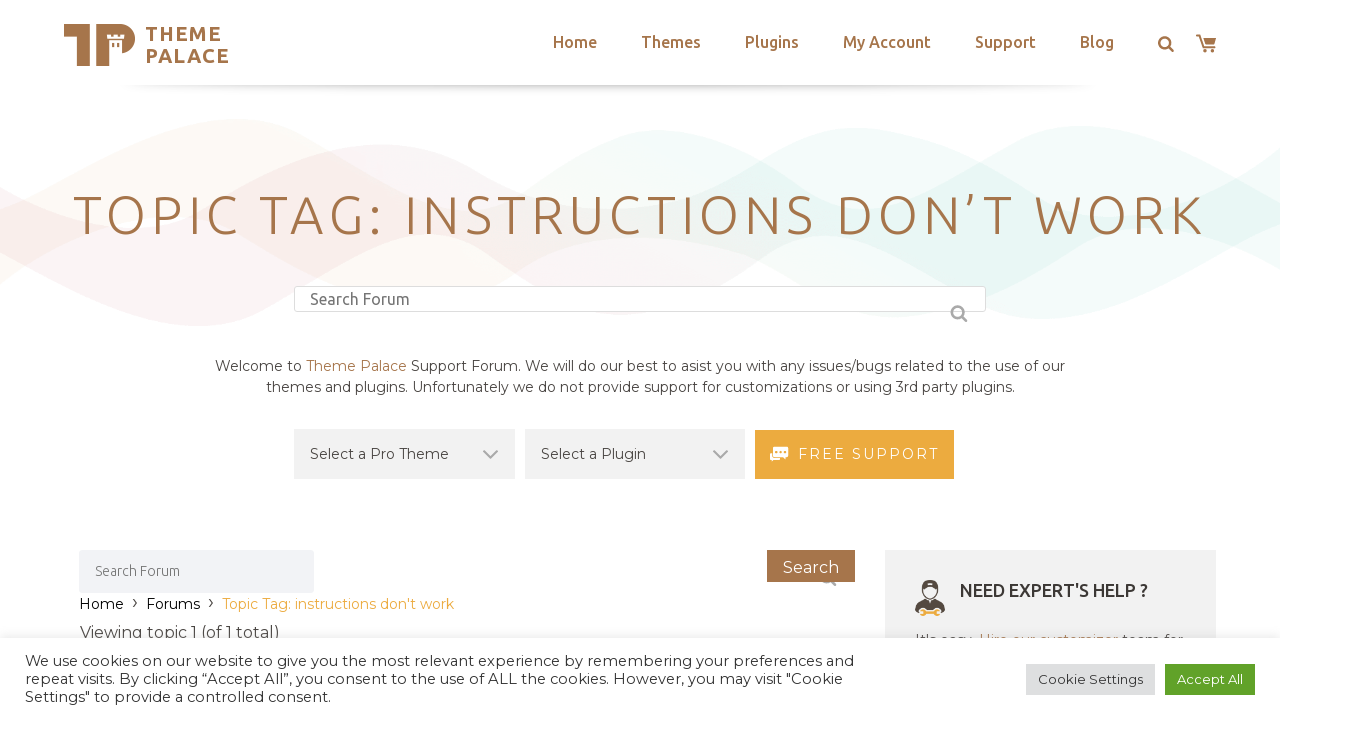

--- FILE ---
content_type: text/html; charset=utf-8
request_url: https://www.google.com/recaptcha/api2/anchor?ar=1&k=6LeXqEYpAAAAAKQkrwKYvQBNG0X_nGzd-mJL6MtL&co=aHR0cHM6Ly90aGVtZXBhbGFjZS5jb206NDQz&hl=en&v=PoyoqOPhxBO7pBk68S4YbpHZ&size=invisible&anchor-ms=20000&execute-ms=30000&cb=3jq3hlna2l0q
body_size: 48986
content:
<!DOCTYPE HTML><html dir="ltr" lang="en"><head><meta http-equiv="Content-Type" content="text/html; charset=UTF-8">
<meta http-equiv="X-UA-Compatible" content="IE=edge">
<title>reCAPTCHA</title>
<style type="text/css">
/* cyrillic-ext */
@font-face {
  font-family: 'Roboto';
  font-style: normal;
  font-weight: 400;
  font-stretch: 100%;
  src: url(//fonts.gstatic.com/s/roboto/v48/KFO7CnqEu92Fr1ME7kSn66aGLdTylUAMa3GUBHMdazTgWw.woff2) format('woff2');
  unicode-range: U+0460-052F, U+1C80-1C8A, U+20B4, U+2DE0-2DFF, U+A640-A69F, U+FE2E-FE2F;
}
/* cyrillic */
@font-face {
  font-family: 'Roboto';
  font-style: normal;
  font-weight: 400;
  font-stretch: 100%;
  src: url(//fonts.gstatic.com/s/roboto/v48/KFO7CnqEu92Fr1ME7kSn66aGLdTylUAMa3iUBHMdazTgWw.woff2) format('woff2');
  unicode-range: U+0301, U+0400-045F, U+0490-0491, U+04B0-04B1, U+2116;
}
/* greek-ext */
@font-face {
  font-family: 'Roboto';
  font-style: normal;
  font-weight: 400;
  font-stretch: 100%;
  src: url(//fonts.gstatic.com/s/roboto/v48/KFO7CnqEu92Fr1ME7kSn66aGLdTylUAMa3CUBHMdazTgWw.woff2) format('woff2');
  unicode-range: U+1F00-1FFF;
}
/* greek */
@font-face {
  font-family: 'Roboto';
  font-style: normal;
  font-weight: 400;
  font-stretch: 100%;
  src: url(//fonts.gstatic.com/s/roboto/v48/KFO7CnqEu92Fr1ME7kSn66aGLdTylUAMa3-UBHMdazTgWw.woff2) format('woff2');
  unicode-range: U+0370-0377, U+037A-037F, U+0384-038A, U+038C, U+038E-03A1, U+03A3-03FF;
}
/* math */
@font-face {
  font-family: 'Roboto';
  font-style: normal;
  font-weight: 400;
  font-stretch: 100%;
  src: url(//fonts.gstatic.com/s/roboto/v48/KFO7CnqEu92Fr1ME7kSn66aGLdTylUAMawCUBHMdazTgWw.woff2) format('woff2');
  unicode-range: U+0302-0303, U+0305, U+0307-0308, U+0310, U+0312, U+0315, U+031A, U+0326-0327, U+032C, U+032F-0330, U+0332-0333, U+0338, U+033A, U+0346, U+034D, U+0391-03A1, U+03A3-03A9, U+03B1-03C9, U+03D1, U+03D5-03D6, U+03F0-03F1, U+03F4-03F5, U+2016-2017, U+2034-2038, U+203C, U+2040, U+2043, U+2047, U+2050, U+2057, U+205F, U+2070-2071, U+2074-208E, U+2090-209C, U+20D0-20DC, U+20E1, U+20E5-20EF, U+2100-2112, U+2114-2115, U+2117-2121, U+2123-214F, U+2190, U+2192, U+2194-21AE, U+21B0-21E5, U+21F1-21F2, U+21F4-2211, U+2213-2214, U+2216-22FF, U+2308-230B, U+2310, U+2319, U+231C-2321, U+2336-237A, U+237C, U+2395, U+239B-23B7, U+23D0, U+23DC-23E1, U+2474-2475, U+25AF, U+25B3, U+25B7, U+25BD, U+25C1, U+25CA, U+25CC, U+25FB, U+266D-266F, U+27C0-27FF, U+2900-2AFF, U+2B0E-2B11, U+2B30-2B4C, U+2BFE, U+3030, U+FF5B, U+FF5D, U+1D400-1D7FF, U+1EE00-1EEFF;
}
/* symbols */
@font-face {
  font-family: 'Roboto';
  font-style: normal;
  font-weight: 400;
  font-stretch: 100%;
  src: url(//fonts.gstatic.com/s/roboto/v48/KFO7CnqEu92Fr1ME7kSn66aGLdTylUAMaxKUBHMdazTgWw.woff2) format('woff2');
  unicode-range: U+0001-000C, U+000E-001F, U+007F-009F, U+20DD-20E0, U+20E2-20E4, U+2150-218F, U+2190, U+2192, U+2194-2199, U+21AF, U+21E6-21F0, U+21F3, U+2218-2219, U+2299, U+22C4-22C6, U+2300-243F, U+2440-244A, U+2460-24FF, U+25A0-27BF, U+2800-28FF, U+2921-2922, U+2981, U+29BF, U+29EB, U+2B00-2BFF, U+4DC0-4DFF, U+FFF9-FFFB, U+10140-1018E, U+10190-1019C, U+101A0, U+101D0-101FD, U+102E0-102FB, U+10E60-10E7E, U+1D2C0-1D2D3, U+1D2E0-1D37F, U+1F000-1F0FF, U+1F100-1F1AD, U+1F1E6-1F1FF, U+1F30D-1F30F, U+1F315, U+1F31C, U+1F31E, U+1F320-1F32C, U+1F336, U+1F378, U+1F37D, U+1F382, U+1F393-1F39F, U+1F3A7-1F3A8, U+1F3AC-1F3AF, U+1F3C2, U+1F3C4-1F3C6, U+1F3CA-1F3CE, U+1F3D4-1F3E0, U+1F3ED, U+1F3F1-1F3F3, U+1F3F5-1F3F7, U+1F408, U+1F415, U+1F41F, U+1F426, U+1F43F, U+1F441-1F442, U+1F444, U+1F446-1F449, U+1F44C-1F44E, U+1F453, U+1F46A, U+1F47D, U+1F4A3, U+1F4B0, U+1F4B3, U+1F4B9, U+1F4BB, U+1F4BF, U+1F4C8-1F4CB, U+1F4D6, U+1F4DA, U+1F4DF, U+1F4E3-1F4E6, U+1F4EA-1F4ED, U+1F4F7, U+1F4F9-1F4FB, U+1F4FD-1F4FE, U+1F503, U+1F507-1F50B, U+1F50D, U+1F512-1F513, U+1F53E-1F54A, U+1F54F-1F5FA, U+1F610, U+1F650-1F67F, U+1F687, U+1F68D, U+1F691, U+1F694, U+1F698, U+1F6AD, U+1F6B2, U+1F6B9-1F6BA, U+1F6BC, U+1F6C6-1F6CF, U+1F6D3-1F6D7, U+1F6E0-1F6EA, U+1F6F0-1F6F3, U+1F6F7-1F6FC, U+1F700-1F7FF, U+1F800-1F80B, U+1F810-1F847, U+1F850-1F859, U+1F860-1F887, U+1F890-1F8AD, U+1F8B0-1F8BB, U+1F8C0-1F8C1, U+1F900-1F90B, U+1F93B, U+1F946, U+1F984, U+1F996, U+1F9E9, U+1FA00-1FA6F, U+1FA70-1FA7C, U+1FA80-1FA89, U+1FA8F-1FAC6, U+1FACE-1FADC, U+1FADF-1FAE9, U+1FAF0-1FAF8, U+1FB00-1FBFF;
}
/* vietnamese */
@font-face {
  font-family: 'Roboto';
  font-style: normal;
  font-weight: 400;
  font-stretch: 100%;
  src: url(//fonts.gstatic.com/s/roboto/v48/KFO7CnqEu92Fr1ME7kSn66aGLdTylUAMa3OUBHMdazTgWw.woff2) format('woff2');
  unicode-range: U+0102-0103, U+0110-0111, U+0128-0129, U+0168-0169, U+01A0-01A1, U+01AF-01B0, U+0300-0301, U+0303-0304, U+0308-0309, U+0323, U+0329, U+1EA0-1EF9, U+20AB;
}
/* latin-ext */
@font-face {
  font-family: 'Roboto';
  font-style: normal;
  font-weight: 400;
  font-stretch: 100%;
  src: url(//fonts.gstatic.com/s/roboto/v48/KFO7CnqEu92Fr1ME7kSn66aGLdTylUAMa3KUBHMdazTgWw.woff2) format('woff2');
  unicode-range: U+0100-02BA, U+02BD-02C5, U+02C7-02CC, U+02CE-02D7, U+02DD-02FF, U+0304, U+0308, U+0329, U+1D00-1DBF, U+1E00-1E9F, U+1EF2-1EFF, U+2020, U+20A0-20AB, U+20AD-20C0, U+2113, U+2C60-2C7F, U+A720-A7FF;
}
/* latin */
@font-face {
  font-family: 'Roboto';
  font-style: normal;
  font-weight: 400;
  font-stretch: 100%;
  src: url(//fonts.gstatic.com/s/roboto/v48/KFO7CnqEu92Fr1ME7kSn66aGLdTylUAMa3yUBHMdazQ.woff2) format('woff2');
  unicode-range: U+0000-00FF, U+0131, U+0152-0153, U+02BB-02BC, U+02C6, U+02DA, U+02DC, U+0304, U+0308, U+0329, U+2000-206F, U+20AC, U+2122, U+2191, U+2193, U+2212, U+2215, U+FEFF, U+FFFD;
}
/* cyrillic-ext */
@font-face {
  font-family: 'Roboto';
  font-style: normal;
  font-weight: 500;
  font-stretch: 100%;
  src: url(//fonts.gstatic.com/s/roboto/v48/KFO7CnqEu92Fr1ME7kSn66aGLdTylUAMa3GUBHMdazTgWw.woff2) format('woff2');
  unicode-range: U+0460-052F, U+1C80-1C8A, U+20B4, U+2DE0-2DFF, U+A640-A69F, U+FE2E-FE2F;
}
/* cyrillic */
@font-face {
  font-family: 'Roboto';
  font-style: normal;
  font-weight: 500;
  font-stretch: 100%;
  src: url(//fonts.gstatic.com/s/roboto/v48/KFO7CnqEu92Fr1ME7kSn66aGLdTylUAMa3iUBHMdazTgWw.woff2) format('woff2');
  unicode-range: U+0301, U+0400-045F, U+0490-0491, U+04B0-04B1, U+2116;
}
/* greek-ext */
@font-face {
  font-family: 'Roboto';
  font-style: normal;
  font-weight: 500;
  font-stretch: 100%;
  src: url(//fonts.gstatic.com/s/roboto/v48/KFO7CnqEu92Fr1ME7kSn66aGLdTylUAMa3CUBHMdazTgWw.woff2) format('woff2');
  unicode-range: U+1F00-1FFF;
}
/* greek */
@font-face {
  font-family: 'Roboto';
  font-style: normal;
  font-weight: 500;
  font-stretch: 100%;
  src: url(//fonts.gstatic.com/s/roboto/v48/KFO7CnqEu92Fr1ME7kSn66aGLdTylUAMa3-UBHMdazTgWw.woff2) format('woff2');
  unicode-range: U+0370-0377, U+037A-037F, U+0384-038A, U+038C, U+038E-03A1, U+03A3-03FF;
}
/* math */
@font-face {
  font-family: 'Roboto';
  font-style: normal;
  font-weight: 500;
  font-stretch: 100%;
  src: url(//fonts.gstatic.com/s/roboto/v48/KFO7CnqEu92Fr1ME7kSn66aGLdTylUAMawCUBHMdazTgWw.woff2) format('woff2');
  unicode-range: U+0302-0303, U+0305, U+0307-0308, U+0310, U+0312, U+0315, U+031A, U+0326-0327, U+032C, U+032F-0330, U+0332-0333, U+0338, U+033A, U+0346, U+034D, U+0391-03A1, U+03A3-03A9, U+03B1-03C9, U+03D1, U+03D5-03D6, U+03F0-03F1, U+03F4-03F5, U+2016-2017, U+2034-2038, U+203C, U+2040, U+2043, U+2047, U+2050, U+2057, U+205F, U+2070-2071, U+2074-208E, U+2090-209C, U+20D0-20DC, U+20E1, U+20E5-20EF, U+2100-2112, U+2114-2115, U+2117-2121, U+2123-214F, U+2190, U+2192, U+2194-21AE, U+21B0-21E5, U+21F1-21F2, U+21F4-2211, U+2213-2214, U+2216-22FF, U+2308-230B, U+2310, U+2319, U+231C-2321, U+2336-237A, U+237C, U+2395, U+239B-23B7, U+23D0, U+23DC-23E1, U+2474-2475, U+25AF, U+25B3, U+25B7, U+25BD, U+25C1, U+25CA, U+25CC, U+25FB, U+266D-266F, U+27C0-27FF, U+2900-2AFF, U+2B0E-2B11, U+2B30-2B4C, U+2BFE, U+3030, U+FF5B, U+FF5D, U+1D400-1D7FF, U+1EE00-1EEFF;
}
/* symbols */
@font-face {
  font-family: 'Roboto';
  font-style: normal;
  font-weight: 500;
  font-stretch: 100%;
  src: url(//fonts.gstatic.com/s/roboto/v48/KFO7CnqEu92Fr1ME7kSn66aGLdTylUAMaxKUBHMdazTgWw.woff2) format('woff2');
  unicode-range: U+0001-000C, U+000E-001F, U+007F-009F, U+20DD-20E0, U+20E2-20E4, U+2150-218F, U+2190, U+2192, U+2194-2199, U+21AF, U+21E6-21F0, U+21F3, U+2218-2219, U+2299, U+22C4-22C6, U+2300-243F, U+2440-244A, U+2460-24FF, U+25A0-27BF, U+2800-28FF, U+2921-2922, U+2981, U+29BF, U+29EB, U+2B00-2BFF, U+4DC0-4DFF, U+FFF9-FFFB, U+10140-1018E, U+10190-1019C, U+101A0, U+101D0-101FD, U+102E0-102FB, U+10E60-10E7E, U+1D2C0-1D2D3, U+1D2E0-1D37F, U+1F000-1F0FF, U+1F100-1F1AD, U+1F1E6-1F1FF, U+1F30D-1F30F, U+1F315, U+1F31C, U+1F31E, U+1F320-1F32C, U+1F336, U+1F378, U+1F37D, U+1F382, U+1F393-1F39F, U+1F3A7-1F3A8, U+1F3AC-1F3AF, U+1F3C2, U+1F3C4-1F3C6, U+1F3CA-1F3CE, U+1F3D4-1F3E0, U+1F3ED, U+1F3F1-1F3F3, U+1F3F5-1F3F7, U+1F408, U+1F415, U+1F41F, U+1F426, U+1F43F, U+1F441-1F442, U+1F444, U+1F446-1F449, U+1F44C-1F44E, U+1F453, U+1F46A, U+1F47D, U+1F4A3, U+1F4B0, U+1F4B3, U+1F4B9, U+1F4BB, U+1F4BF, U+1F4C8-1F4CB, U+1F4D6, U+1F4DA, U+1F4DF, U+1F4E3-1F4E6, U+1F4EA-1F4ED, U+1F4F7, U+1F4F9-1F4FB, U+1F4FD-1F4FE, U+1F503, U+1F507-1F50B, U+1F50D, U+1F512-1F513, U+1F53E-1F54A, U+1F54F-1F5FA, U+1F610, U+1F650-1F67F, U+1F687, U+1F68D, U+1F691, U+1F694, U+1F698, U+1F6AD, U+1F6B2, U+1F6B9-1F6BA, U+1F6BC, U+1F6C6-1F6CF, U+1F6D3-1F6D7, U+1F6E0-1F6EA, U+1F6F0-1F6F3, U+1F6F7-1F6FC, U+1F700-1F7FF, U+1F800-1F80B, U+1F810-1F847, U+1F850-1F859, U+1F860-1F887, U+1F890-1F8AD, U+1F8B0-1F8BB, U+1F8C0-1F8C1, U+1F900-1F90B, U+1F93B, U+1F946, U+1F984, U+1F996, U+1F9E9, U+1FA00-1FA6F, U+1FA70-1FA7C, U+1FA80-1FA89, U+1FA8F-1FAC6, U+1FACE-1FADC, U+1FADF-1FAE9, U+1FAF0-1FAF8, U+1FB00-1FBFF;
}
/* vietnamese */
@font-face {
  font-family: 'Roboto';
  font-style: normal;
  font-weight: 500;
  font-stretch: 100%;
  src: url(//fonts.gstatic.com/s/roboto/v48/KFO7CnqEu92Fr1ME7kSn66aGLdTylUAMa3OUBHMdazTgWw.woff2) format('woff2');
  unicode-range: U+0102-0103, U+0110-0111, U+0128-0129, U+0168-0169, U+01A0-01A1, U+01AF-01B0, U+0300-0301, U+0303-0304, U+0308-0309, U+0323, U+0329, U+1EA0-1EF9, U+20AB;
}
/* latin-ext */
@font-face {
  font-family: 'Roboto';
  font-style: normal;
  font-weight: 500;
  font-stretch: 100%;
  src: url(//fonts.gstatic.com/s/roboto/v48/KFO7CnqEu92Fr1ME7kSn66aGLdTylUAMa3KUBHMdazTgWw.woff2) format('woff2');
  unicode-range: U+0100-02BA, U+02BD-02C5, U+02C7-02CC, U+02CE-02D7, U+02DD-02FF, U+0304, U+0308, U+0329, U+1D00-1DBF, U+1E00-1E9F, U+1EF2-1EFF, U+2020, U+20A0-20AB, U+20AD-20C0, U+2113, U+2C60-2C7F, U+A720-A7FF;
}
/* latin */
@font-face {
  font-family: 'Roboto';
  font-style: normal;
  font-weight: 500;
  font-stretch: 100%;
  src: url(//fonts.gstatic.com/s/roboto/v48/KFO7CnqEu92Fr1ME7kSn66aGLdTylUAMa3yUBHMdazQ.woff2) format('woff2');
  unicode-range: U+0000-00FF, U+0131, U+0152-0153, U+02BB-02BC, U+02C6, U+02DA, U+02DC, U+0304, U+0308, U+0329, U+2000-206F, U+20AC, U+2122, U+2191, U+2193, U+2212, U+2215, U+FEFF, U+FFFD;
}
/* cyrillic-ext */
@font-face {
  font-family: 'Roboto';
  font-style: normal;
  font-weight: 900;
  font-stretch: 100%;
  src: url(//fonts.gstatic.com/s/roboto/v48/KFO7CnqEu92Fr1ME7kSn66aGLdTylUAMa3GUBHMdazTgWw.woff2) format('woff2');
  unicode-range: U+0460-052F, U+1C80-1C8A, U+20B4, U+2DE0-2DFF, U+A640-A69F, U+FE2E-FE2F;
}
/* cyrillic */
@font-face {
  font-family: 'Roboto';
  font-style: normal;
  font-weight: 900;
  font-stretch: 100%;
  src: url(//fonts.gstatic.com/s/roboto/v48/KFO7CnqEu92Fr1ME7kSn66aGLdTylUAMa3iUBHMdazTgWw.woff2) format('woff2');
  unicode-range: U+0301, U+0400-045F, U+0490-0491, U+04B0-04B1, U+2116;
}
/* greek-ext */
@font-face {
  font-family: 'Roboto';
  font-style: normal;
  font-weight: 900;
  font-stretch: 100%;
  src: url(//fonts.gstatic.com/s/roboto/v48/KFO7CnqEu92Fr1ME7kSn66aGLdTylUAMa3CUBHMdazTgWw.woff2) format('woff2');
  unicode-range: U+1F00-1FFF;
}
/* greek */
@font-face {
  font-family: 'Roboto';
  font-style: normal;
  font-weight: 900;
  font-stretch: 100%;
  src: url(//fonts.gstatic.com/s/roboto/v48/KFO7CnqEu92Fr1ME7kSn66aGLdTylUAMa3-UBHMdazTgWw.woff2) format('woff2');
  unicode-range: U+0370-0377, U+037A-037F, U+0384-038A, U+038C, U+038E-03A1, U+03A3-03FF;
}
/* math */
@font-face {
  font-family: 'Roboto';
  font-style: normal;
  font-weight: 900;
  font-stretch: 100%;
  src: url(//fonts.gstatic.com/s/roboto/v48/KFO7CnqEu92Fr1ME7kSn66aGLdTylUAMawCUBHMdazTgWw.woff2) format('woff2');
  unicode-range: U+0302-0303, U+0305, U+0307-0308, U+0310, U+0312, U+0315, U+031A, U+0326-0327, U+032C, U+032F-0330, U+0332-0333, U+0338, U+033A, U+0346, U+034D, U+0391-03A1, U+03A3-03A9, U+03B1-03C9, U+03D1, U+03D5-03D6, U+03F0-03F1, U+03F4-03F5, U+2016-2017, U+2034-2038, U+203C, U+2040, U+2043, U+2047, U+2050, U+2057, U+205F, U+2070-2071, U+2074-208E, U+2090-209C, U+20D0-20DC, U+20E1, U+20E5-20EF, U+2100-2112, U+2114-2115, U+2117-2121, U+2123-214F, U+2190, U+2192, U+2194-21AE, U+21B0-21E5, U+21F1-21F2, U+21F4-2211, U+2213-2214, U+2216-22FF, U+2308-230B, U+2310, U+2319, U+231C-2321, U+2336-237A, U+237C, U+2395, U+239B-23B7, U+23D0, U+23DC-23E1, U+2474-2475, U+25AF, U+25B3, U+25B7, U+25BD, U+25C1, U+25CA, U+25CC, U+25FB, U+266D-266F, U+27C0-27FF, U+2900-2AFF, U+2B0E-2B11, U+2B30-2B4C, U+2BFE, U+3030, U+FF5B, U+FF5D, U+1D400-1D7FF, U+1EE00-1EEFF;
}
/* symbols */
@font-face {
  font-family: 'Roboto';
  font-style: normal;
  font-weight: 900;
  font-stretch: 100%;
  src: url(//fonts.gstatic.com/s/roboto/v48/KFO7CnqEu92Fr1ME7kSn66aGLdTylUAMaxKUBHMdazTgWw.woff2) format('woff2');
  unicode-range: U+0001-000C, U+000E-001F, U+007F-009F, U+20DD-20E0, U+20E2-20E4, U+2150-218F, U+2190, U+2192, U+2194-2199, U+21AF, U+21E6-21F0, U+21F3, U+2218-2219, U+2299, U+22C4-22C6, U+2300-243F, U+2440-244A, U+2460-24FF, U+25A0-27BF, U+2800-28FF, U+2921-2922, U+2981, U+29BF, U+29EB, U+2B00-2BFF, U+4DC0-4DFF, U+FFF9-FFFB, U+10140-1018E, U+10190-1019C, U+101A0, U+101D0-101FD, U+102E0-102FB, U+10E60-10E7E, U+1D2C0-1D2D3, U+1D2E0-1D37F, U+1F000-1F0FF, U+1F100-1F1AD, U+1F1E6-1F1FF, U+1F30D-1F30F, U+1F315, U+1F31C, U+1F31E, U+1F320-1F32C, U+1F336, U+1F378, U+1F37D, U+1F382, U+1F393-1F39F, U+1F3A7-1F3A8, U+1F3AC-1F3AF, U+1F3C2, U+1F3C4-1F3C6, U+1F3CA-1F3CE, U+1F3D4-1F3E0, U+1F3ED, U+1F3F1-1F3F3, U+1F3F5-1F3F7, U+1F408, U+1F415, U+1F41F, U+1F426, U+1F43F, U+1F441-1F442, U+1F444, U+1F446-1F449, U+1F44C-1F44E, U+1F453, U+1F46A, U+1F47D, U+1F4A3, U+1F4B0, U+1F4B3, U+1F4B9, U+1F4BB, U+1F4BF, U+1F4C8-1F4CB, U+1F4D6, U+1F4DA, U+1F4DF, U+1F4E3-1F4E6, U+1F4EA-1F4ED, U+1F4F7, U+1F4F9-1F4FB, U+1F4FD-1F4FE, U+1F503, U+1F507-1F50B, U+1F50D, U+1F512-1F513, U+1F53E-1F54A, U+1F54F-1F5FA, U+1F610, U+1F650-1F67F, U+1F687, U+1F68D, U+1F691, U+1F694, U+1F698, U+1F6AD, U+1F6B2, U+1F6B9-1F6BA, U+1F6BC, U+1F6C6-1F6CF, U+1F6D3-1F6D7, U+1F6E0-1F6EA, U+1F6F0-1F6F3, U+1F6F7-1F6FC, U+1F700-1F7FF, U+1F800-1F80B, U+1F810-1F847, U+1F850-1F859, U+1F860-1F887, U+1F890-1F8AD, U+1F8B0-1F8BB, U+1F8C0-1F8C1, U+1F900-1F90B, U+1F93B, U+1F946, U+1F984, U+1F996, U+1F9E9, U+1FA00-1FA6F, U+1FA70-1FA7C, U+1FA80-1FA89, U+1FA8F-1FAC6, U+1FACE-1FADC, U+1FADF-1FAE9, U+1FAF0-1FAF8, U+1FB00-1FBFF;
}
/* vietnamese */
@font-face {
  font-family: 'Roboto';
  font-style: normal;
  font-weight: 900;
  font-stretch: 100%;
  src: url(//fonts.gstatic.com/s/roboto/v48/KFO7CnqEu92Fr1ME7kSn66aGLdTylUAMa3OUBHMdazTgWw.woff2) format('woff2');
  unicode-range: U+0102-0103, U+0110-0111, U+0128-0129, U+0168-0169, U+01A0-01A1, U+01AF-01B0, U+0300-0301, U+0303-0304, U+0308-0309, U+0323, U+0329, U+1EA0-1EF9, U+20AB;
}
/* latin-ext */
@font-face {
  font-family: 'Roboto';
  font-style: normal;
  font-weight: 900;
  font-stretch: 100%;
  src: url(//fonts.gstatic.com/s/roboto/v48/KFO7CnqEu92Fr1ME7kSn66aGLdTylUAMa3KUBHMdazTgWw.woff2) format('woff2');
  unicode-range: U+0100-02BA, U+02BD-02C5, U+02C7-02CC, U+02CE-02D7, U+02DD-02FF, U+0304, U+0308, U+0329, U+1D00-1DBF, U+1E00-1E9F, U+1EF2-1EFF, U+2020, U+20A0-20AB, U+20AD-20C0, U+2113, U+2C60-2C7F, U+A720-A7FF;
}
/* latin */
@font-face {
  font-family: 'Roboto';
  font-style: normal;
  font-weight: 900;
  font-stretch: 100%;
  src: url(//fonts.gstatic.com/s/roboto/v48/KFO7CnqEu92Fr1ME7kSn66aGLdTylUAMa3yUBHMdazQ.woff2) format('woff2');
  unicode-range: U+0000-00FF, U+0131, U+0152-0153, U+02BB-02BC, U+02C6, U+02DA, U+02DC, U+0304, U+0308, U+0329, U+2000-206F, U+20AC, U+2122, U+2191, U+2193, U+2212, U+2215, U+FEFF, U+FFFD;
}

</style>
<link rel="stylesheet" type="text/css" href="https://www.gstatic.com/recaptcha/releases/PoyoqOPhxBO7pBk68S4YbpHZ/styles__ltr.css">
<script nonce="Fl-tA1wqtExfhEw5CjbtRQ" type="text/javascript">window['__recaptcha_api'] = 'https://www.google.com/recaptcha/api2/';</script>
<script type="text/javascript" src="https://www.gstatic.com/recaptcha/releases/PoyoqOPhxBO7pBk68S4YbpHZ/recaptcha__en.js" nonce="Fl-tA1wqtExfhEw5CjbtRQ">
      
    </script></head>
<body><div id="rc-anchor-alert" class="rc-anchor-alert"></div>
<input type="hidden" id="recaptcha-token" value="[base64]">
<script type="text/javascript" nonce="Fl-tA1wqtExfhEw5CjbtRQ">
      recaptcha.anchor.Main.init("[\x22ainput\x22,[\x22bgdata\x22,\x22\x22,\[base64]/[base64]/[base64]/KE4oMTI0LHYsdi5HKSxMWihsLHYpKTpOKDEyNCx2LGwpLFYpLHYpLFQpKSxGKDE3MSx2KX0scjc9ZnVuY3Rpb24obCl7cmV0dXJuIGx9LEM9ZnVuY3Rpb24obCxWLHYpe04odixsLFYpLFZbYWtdPTI3OTZ9LG49ZnVuY3Rpb24obCxWKXtWLlg9KChWLlg/[base64]/[base64]/[base64]/[base64]/[base64]/[base64]/[base64]/[base64]/[base64]/[base64]/[base64]\\u003d\x22,\[base64]\\u003d\x22,\x22wobDisKvw6QAw7vCm8KRS8OnScOjE8OCDzwUwogHw7VHPcOBwosCZhvDjMKeFMKOaQPCv8O8wpzDtRrCrcK4w5w5woo0wqEow4bCsw8BPsKpQG1iDsKZw4ZqEScVwoPCiy/[base64]/CtMK3P1glwpnCp8KCGsKwd8KqwpXCiMOaw4pUY2swT8OIRRt6FUQjw6jCoMKreG55VnNtC8K9wpxsw6l8w5YUwow/w6PCknoqBcO6w7QdVMO1woXDmAIWw6/Dl3jCvMKcd0rCisOAVTghw65uw512w4paV8KMVcOnK33ChcO5H8KyZTIVa8OBwrY5w4phL8OsbVApwpXCrXwyCcK+FkvDmnDDoMKdw7nCrlNdbMK+JcK9KAXDl8OSPRXCv8ObX1DCj8KNSVzDiMKcKzTClhfDlyPCjQvDnXjDliEhwoLCssO/RcKww5AjwoRBwpjCvMKBHEFJIR5ZwoPDhMK/w4YcwobCnXLCgBEmOFrCisKQdADDt8KgPFzDu8KTa0vDkQzDnsOWBR3ChxnDpMKawq1ufMO2LE9pw4hNwovCjcKIw5x2Czkcw6HDrsK7M8OVwprDm8OMw7t3woMFLRRLCB/DjsKfZXjDj8O5wpjCmGrCmCnCuMKiKMKRw5FWwpLCg2h7AiwWw7zCnjPDmMKkw7bCpnQCwpELw6FKS8O8wpbDvMOjCcKjwp1Cw6Viw5A2fVd0Ox3Cjl7DlXLDt8O1PcK/GSYtw4h3OMOPYRdVw5PDs8KESGPCqcKXF25FVsKSZsOyKkHDikkIw4hWMmzDhyMOCWTCgsKMDMOVw6HDpksgw6gSw4EcwrPDjSMLwojDsMO7w7BAwpDDs8KQw4gVSMOMwovDgiEXQcKGLMOrIjkPw7JTfyHDlcKfSMKPw7MkQcKTVUHDn1DCpcKcwo/[base64]/DhG3Cnkkcw4DCrsOhwo13EzPDtMO3wpsfOcOgS8K4w4A1EcOaPHYjaH3DmcKpQ8OQA8OdKwNme8O/PsKnUlRoOgfDtMOkw5FKXsOJY0cIHFN1w7zCo8OIazzDtgHDjgLDoA3CvcKpwqQaC8OJwrTCvQzCscOXUATDmVkyQw1pY8KMRsK6dh7DowV2w7sYOzvCtMKXwojCnMO9Fzcyw6/Dh3tkdQXCjcKWwpLDtMOhw67DiMK3w4/DqcOhw4ReSFfCm8K8GV4SLcOMw4A8w5PDm8KGw57Cu2PDhMKOwpnCkcKkw4ojSsKNDUHCj8KXRMKHa8Ojw5jDgzlwwolxwrMJTcKsCEDDvsKjw5TCiEvDk8Olwo7CssObZysBw5DCl8KEwrDDvU99w7pDb8KSwr0BCsOtwqRJw6VHR3ZxfF7Dv2V/OwJkw5tMwprDlMKXwq/DuSVBwo9/wqQfBXB6wrrCjMOBbcOnacKGX8KWWEU0wq9+w7bDsFfDoxfChV0mKMOHwphTIsOrwpFfwr3DrUHDllNewr7ChMKjw43CgsOwJMOnwrfDocKSwpxJZ8KTWBMrw4zDisOGwq7Dj0M/[base64]/CgsOiXH/[base64]/CmX/Ci8OPwrvCsX5Lw7TCtU/CtHTCvsOcZXnDv2hDw4/ClQo6w4nDscKhw4XDkx/CjcO+w7JzwpTDrVfCpcKWDQ0Pw4rDpg7Dj8KQfcK1Q8OjHwLClXpLTsK4X8OHJDzCkMOuw4FMBFTDjWgDb8Kiw4XDhcKzHsOgFMOCPcKcw7rCiXfDkirDrMKGeMKvwqRowr3DtDReX2XDjTfCgnx/WnFjwqrDuXDCicOMFBTCmsKOS8Kdf8KCYUnCmsKMwoLDm8KQLwfCjE/[base64]/CuFfDuwjCuFjDr8OYXcK7f8OETMOfwq/Dq8OXHnPCgFNJwpYAwqo3w5/CscK5wotbwpDCrnM1XlwJwq4qw6rDkDrCpFwmwoXDoyd2L0/[base64]/DlsK5cgXDtsKSwrDDs8K+w77CtMOed8KVKwTCjMKxAcOgwoUSaELDpMOywq19XcOzwqbDsyAlfMOlUsKwwrfCgMKvMRjDsMKHR8KhwrLDiVXCnUTDusO+GF06wqHDgMKMQwFRw6lTwoMfFcOswrJAFcKPwr3CtGjCogYsQsKcw5vDtjIUwr/CqyBDw6t0w7Yow44TdUfDkQPDgl3DocOnOMOuN8K3wpzCjsOwwrtpwoLDs8KrSsKKw6hjwoRwYWlPERE5wprCs8KJDBvDnMOYV8KyVcK0BWjCnMOswpPDrWAeXg/DpcKkV8Ozwp0GT23DrXpMw4LCpD7CjiLDgMOMcsKTEFjChWDCojnDscOfw5DCmcOHwobCtSg3wovDt8KiIMOFw612XMK9LMKRw4g3O8K7wq1KeMKuw7PCvnMkKRrDq8OKcyhfw4NMw53Ci8KdHcKQwp5zw6/Cl8OQJVIrKsOAKcOIwobCuVzCgcKWw4jCrMO0IMKHworCh8KxTyfDvsKiD8OBw5ILLBMBHsOow5F/[base64]/[base64]/CtgrCnlrCocKMdmHCnsKeCDoHwpzDojDClMKywpvDrzLCjwc8wq1ZFsOLblZgwrQHFR/CqMKjw4pIw5QwXC7DgVljwoklwpnDrkvDn8Kow4FbBi/DtR/[base64]/DvDF+wpB0VsK9NsOIYSnCoiwCVR0mwrLCug0qDQJ9UMKYG8Kewogjwp9wTsKNJS/Dv1vDrsKDY2bDsDJ9NcKrwpzCo3bDiMK9w44+VE3CgMOGw5nDtgUQw6nDl1nDn8Oow5nCrSbDnmfDrcKEw5RrX8ONBMKuw6diR3LCkEguWcKswrQuw7jDrHjDkB3DvsOxwoTDsRHCi8K2wp/[base64]/wq7CicK9dlLDssK7wp4sHsOUw6PDmUQpwr0KFwQ/wrR8w6jDm8O/[base64]/Xjp3IMOiJiLCjsKlCgErw6YCTxZTwqnCvMOgwpzDgsODSzFuwrAlwrM5wp7DuyMsw5oiwo/CuMKRZsKyw5zClnLCncKpGT8mZcKVw7fCt3ogSwrDtlLCoi1swpfDusKROTDDgjBtP8OwwqHCr0nDs8Oywr9fwo9DKF4qfGBIw6LCgMKNw653HmHCvwDDnsO0w6rCiyzDtcOvHiHDl8KHIcKoY8KMwo/CjSHClMKRw6bCkQjDmsORw4PDlsOKw7dMwqhzR8O1DgXCp8KAwpDCo0nCksOjw6/DkAkSJMOhw5jDny/CjXDClsKQSVDDuzjCv8OZXl/Cs3YcXcKQwqnDhSozLz7CpcKFwqceFHRvwrTDkTHCkWd5IQZNwpTCgVofXCQebijCuQNEw6zDkQ/ChDbDmcOjwp/Dpmhhwo5wVcKsw5XDn8KIwqXDomkzw41fw5fDucK8Hk8rwo3DrMOWw5/Cgg7CosKGPjJQwqxkQyUTw4DChj8Hw7pgw74vdsKfKn4XwrhOK8Oww7gjMcKtwrjDkcOdwpIyw7zDk8ONWsK2w7/Dl8OgYMOEYMKqw7ovw4TDnjNBSGfCmhJQOQbDjMOCwovDksOPw5vDg8OtwoTCiWlMw4HDlsKHw4PDuGJDAcOYIigpfiLDjRTDrUbDq8KdVMO1aTEMDcOdw6F2VMKAA8OIwrYMOcKawp/Dt8KNw7gjA1ome1QGwrfDiCoiLMKdLV/DisKbGhLDuT/[base64]/[base64]/DlMOxwqzCmsKoPXofwp5Ew5kGLMOmR8Kew5PCrsOHwqfClMKLw5Y8WB/CsnlQdzJiw60nLsKfw54IwrdIwp/Co8O1ZMOdWxfCkF7CmWfCmMOXOmcuw47Dt8OTWWLCo18kw6zDq8K/w5jDigoJwrQlXWjDvsK9w4Rtwo9Yw5kzworCkCXDq8OwQyLDuFAsABbDo8O0w63CmsKyMVVZw7zDnMO3wptCw6ofw6oGNWTDjRDDgsOTwovDrsK6wqslwqnCvRzDuB1Lw6bCusKIVEVBw50Qw7fClWsKdMOjbsOkUsOtd8Ovwr7DkUjDp8O1w5/[base64]/CrisXW8KCZkPCoDnCpi45w5NMwr3CoQPDvlrDtU7CjGJSUMOMEcKGPcOMennDkcObwpxvw77Dq8O9wr/[base64]/Cg8KrOMKHK3sqwospw5jCicOkw4PDjC8TWUF7DTV1w5kNwq4yw5YQXsKJw5U4wpozwrbCoMOxJMKUOzc7Yz3DocO9w5U1N8KOwqQ3S8K3wr59PsOaCsO/YsO3AMK6wpXDjybDhsONW3pTXMONw4xMw7vCsUwoQsKGwrtQF0TCnGAFHxkIbWzDj8Kgw4TCuGHCoMK1w4sYw5kowqQzacOzwpY5w6U/w5zDl0Z0DsKHw5wYw7sMwrXCrk8Vc17ChcO0WhcJwo/Ds8OewrzDiS3DgcKBaUI9bhAfw6ITw4HDlx3Ciiw/[base64]/FGXDnlEYVD5ZwrjChsOyd8OFJDfClMO2T8ObwrVtw4fCrW/CicK5wpDCtEPCmsKpwpTDqnLDrmnChsO6w5bDoMKNHMOUBMObwqJ9IcKywroJw6vCjMKzVsOVwp7Dk1J2wrrDrBQKwppUwqXCl0gmwo/DqcKKw6taNMOrdsO+QgHCsSV9bkoMMsOMe8K5w5YFHE7DkDDCqnbDssO+wrnDmR4dw5jDt3nCiiDCt8KmGsOqcsKtw6nCq8KhDMKZw6rCo8O9csKXw6xKwqEMA8KdLMKEWMOzw4Q1W0DCsMKmw5/DgHl8MWvCtsOzRcO+woZeO8K9wofDi8K4wp/ClcKDwqTCtRDChMKjXMOGHsKiRMOQwpY3F8KQwqUvw5h1w5Qqf1DDhcODY8OZEg/Dg8KUw4HCm1c1wrkgLy0NwrPDgW7Dp8Kbw5U+wrh/[base64]/wpHDtMOJKcKnE8OPw7LDmh7Cu3fCsCBrwq5vw6/DlXoCJkxke8OSbzFow7/Ct1vCq8KNw6dPwp3CmsKqw6rCjMKXw756wobCpHVdw6fCg8K4w4jCusOvw4HDmwAMwqZWw4bDk8Otwr/Dv0TCnsO4w4lBRAgzRVDDtFwQZ1fCqETDsQ5pZsKFwpvDvG/ChH9vFsKnw7RFJsK4GiPCksKKwrpANMO/BgXCssOnwonDqcOcwpDCsy/[base64]/Dh8O6wp/CnsOQQwQjQkAZw7ELRn/Cg09Ew57CtTghLl3DpcKnRgECP3HDl8ODw7Ibw4zDkknDm23DkAPCvMOAXls4cHcjNzAubsK6w4trDBc/dMOea8KSOcOew4x5e2o5UgM7woDDkcKZaQ4wNGPCkcK4w5pkwqrDjSR2wrgkchJkDcKcwp9XBsOQIjpSwrbDo8OAwqo+wqBaw4UFW8O9woXCksOaI8O2SWBKwrjCvsOJw5/DmGXDnwfDh8KiTsOROllAw4vCi8K9wq83CF1nwrLDgHXCp8O5ScKDwodVYwrDpGbCrlRMwo5uNBx4w5cNw43DoMK9M0bCvXzCgcKdZhXCpA7Dv8O9wpFGwpPDqcO2Kz/Do2E3bRfDjcObw6TDp8KPwo0AZsOsW8KDwrJfATYXUsOJwoQ7w6FQF0khKikLV8Olw5FcXzMNSFDCrMOiBMOIwoXDkE/[base64]/CjMOmw4bDscOjC8OIw7/DjUVKGWPCk8KXw4vDlMOXJyQVNMK8dR1nw6cow4HDlsOSw7PCplrCo2ovw7lvC8K2DcOyZsKpwqYWw43Dk04ew6dqw6DCn8Ktw45Bw45jworDnsKjWRwuw6lmFMOyGcOqZsOLH3bDn1FeccO3wo7ChcO/wp0/[base64]/[base64]/[base64]/CoXwRNVHCu2lRw4QrI8KSCsKMw7/DhGzCmiLDocK6d8Oywp7CoGDCqkvDtEzCvhdXJMKDw7/CnSodwrlOw6PCmAVnAHdqRAABwrHDkDjDmcKFYjDCoMOnSh5UwoQPwpVjwo9SwrvDg0I3w4PCmULCr8OdeRjCkH9OwoXCmhR8IUrCh2YoNcKQNV7DgXt2w6fDuMKawrAlR2DCgkMXNcKCP8ORwo7ChS/CvljCjMOue8KSw4jCncOcw7tjRgLDt8K+QsKkw6tdD8OIw5Qywq/CmsKOJsKxw6IJw78wbsOZc2zCiMOxwpJFw4nCpcKzw67DksO1ETjDgsKiFy7Clm7CgXPCjMKfw5UtQcOvTzhKKgpED0Epw63CiSwGw5/DmWXDsMOZwqQdw5LCrlA6DzzDi3ATLEvDhhI1w7kBAzjChsOwwrfDsRRWw7Ihw5TCgMKEwp/Ci2XCrMKMwoYvwrrDocOBZcKbNj0Vw50tNcO5esKZbn9abMKYwpXCrS/DqH94w71JBsKrw6PCnMOcw49laMOzw4jDh3LCs24yf3cew61fKGLCsMKPw5RiFW9pUFsBwpVpwqYOU8O3PhNAw6Ehw49tBjzDssO/w4Jfw5bDsRwpUMOEOiFtacK7w7fCv8OtPcOBBMOTWMKGw5ElEFB+wq9XB0HCohjCm8Kdw4ImwpMYwo4IBg3Cg8KNd1k9wrHDlsK+wqgswprCj8OzwopBWS17w6g+w7jDtMKOWsOVw7ItMMKawrlNP8OpwphBLB/Dh17CjyfDhcOPa8OxwqPCjSJfwpQOw60rwoJbw4V6w5xAwpEYwrHDrzDCjzvClDLCq3Z/w4RUacK+w4FqBR5tHSofw4Fkw7MswpLCtVUERsK9csKMccOyw47DvVpuOMOzwq/CuMKTw4bCs8KNw4vDn1F2wpwjMgLClMKJw45jDcKscWFzwqQJacO/wrfCqj0LwrvCj0zDssO8w488ODDDiMK/woAmahXDkMOWIsO2TMOzw7MJw7N5C0zDgMOpDsOwOcO0FEbDt08Qw7rCqcOGM0XCs3jCqglcwrHCuCwfYMOGNMObwqTCslIvwo/Dpx7Dr0DChXDDt0jCmQrDhMOXwrUyX8KJVmDDryrCncOLXsONflfDkWLDsVDDnyDDkcOhCi5FwpVLw5PDhsKmw7XCtFXCqcOgw4jCsMO9eTDCiwfDicOWDcKkWcO3XsKbXsKMw6PDt8OFw6BofUXCkTbCosOCSsK6wozCvMO0OWA/U8OAw5dBVSFAwp55JkrCn8OrE8K6wqstRcKKw4wrw5nDksK3w73Dq8KCwqfCk8KkSUHCuQMMwrLDgDnDrWPDhsKSFMOIw7haI8KxwotbYcOEw5ZdLX8Sw7RMwrXCk8KAw4HDtMKfbhQzdMOrwp/DoH/CncOdbMKBwpzDlcKpw63CgT7Dl8OgwrR7fsORDkRQNMO8LwbDsV8VDsOfJcKZwq5jPMO5wonCuiAuInolw70DwqzDvsKJwrzClsK+cyNGEsKAw6cAwrjCi1o6d8KDwoLCkMOEHDRCCcOTw4Ngwq/Cu8K/Fl7CkmzCjsOjw69Zw5TDp8KtXMOTERDDtcOaMGPCk8OHwpfCh8KIwqpow7DCsMK9E8KKZMKDbXrDuMKUWsOrwo0QVglGwrrDsMOAIycdG8OGwqQ0wqXCosOVCMOPw7Bxw7RfZg9tw7hIw6JANzBcw7AJwo3Dm8Kgwr7CicO/KBvDvEXDj8Orw4tiwrNewp01w6IHw6RlwpvDksO/f8KqS8OsNEIWwo7DpMKzw7LCosO5wpxww57Cu8OTETwOEsKkIsKBM2cNwpbCnMORAsORVAogw6XCmWnCk2h8F8OzcBVqw4PCmMKNw5jCnFwuw44hwrrDmCfCiQfCicOuwobCnj1/[base64]/CgFV7IMKzwpDCoFLCoWUESVbCsMKPGV3CjyfCgMKtAg8gMGPDo1jCtcKwfVLDlQfDssOWeMOqw5wYw5TDnMOSwpNcw7XDqEttw7/CulbCjCvDpcKQw69ccSbCkcKXw57Cmx3Ct8O8DcOZwpxLAMOsKkfChMKmwqrDs2rDm0xJwqVBNyolUhV9wpw/wojCtXhxHsK7w7ZGWsKUw5TCosObwpHDsgR/woYrw5wPw6szZznDmRgDIsKvwrLCmA3Dhyh8AFDCk8OPFcObwpvDrnbCsSlWw6k7wprCvhnDnALCm8OUMMO/[base64]/Dt8Krw4fDkFM6w53CrXXDtSbCnF4iw7g4wq/DqsO/[base64]/w6tobcKQwoDDpMK5wpvDvMOrwrYhwqhMwpFVw7E4wpHChmTCv8OJdcKOOCo9S8KAw5U9b8K5cR96QcOfdzTCixcRwqpeVMKDdGrCpDDDtsK6BcK/[base64]/DsEnCoU19w5E0w7DCukPDo0HDkkjDksONDsO7w4wSQ8O6PQvDosOcw6nCryoEPsKTw5jDn0PDjXhmfcOEdGjCmMOKUBzDqW/DncKYM8K5wpo7On7Cvn7CoW9gw7vDk1vDtsK+wo8IVRZfRB5oABwBEMO3w5YBUU/DjMOIw47Di8OMwrLCiGTDpsOew5bDrcObwq4xY3LDmmYHw43CjMKID8Ojw4rDrwfCgGs1w4EPwr5ER8OjwpXCt8O8TDlFYDnDjm1zw6rDt8KIw4ZpNCfDi0o6w61zQsK+wpnCm3Utw7pxR8O/[base64]/CrcK+fcOvw5PDuUdMw67CpU1aw5p/NcO6Em7CnSYVBsOzCMKvKMKIw7UvwrUDWsOiw4HCksKNeHLCnMOOw73ChMKJwqFqwokMf2g/[base64]/DqAzDuC7CqgHDuMKLwqHCqMOSXwofd8OFw43DlMOJw5LDuMK3MlHDjVzCm8OpJcKYw7V4w6LChsOZwqQDw7V5fm4Bw6/Cs8KNBsOMw48bwr/DqSnCmUjCq8Omw7DDk8KEe8KEwqUNwrfCrcO4wq5FwrfDnQLDvDzDrWowworCjnnCsyR3a8KPRMOfw7xdwo7Dg8OIasOnOwJYXMOaw47DpsOJw5HDscK5w7DCi8O/NcKdFgnCj0/ClMKtwrLCucKnw6XCicKQFsOew6gBa018A1/DrsOHF8OPwo9yw6ECw6LDnMKXw7EHwqXDncKoScOFw4J0w5cAG8OycUHCpjXCvUBUw7TCjMKSPgDCs3M5M27Cm8KzKMO7wr1Zw4vDgMO/Im52BcOAHmEoTcOud1LDumZHw5DCozgzwpHCig7Drz8ZwqE3wqjDvcOwwrvClRUTRMOPWMKMaCJZVx7DgAjCgsOzwrHDuBVFw6LDlcKvIcKpasOOZcKBw6rCskbDj8Kew6Ffw6pBwqzCmn/[base64]/w4bCvjYoUVjDm8Oowr9Qwrt9JMKcHFDCvMKyw7fDtiMCXSrDl8O5wq14VkPDssO/wo1dw57DnMO8R2VDZcK1w7dLwpLDksKnFcKKw6HDocKPw5Z+AXlgw5jDjArCmMKAw7HCusK9KsKNwrPCqC4pw4XCoWNDwp/CtWVywqQpwozChVouwrdkw4XChsOAJgzDtVjDniTCrA8Ew6XDh0rDojjDmkTCt8OvwpLCiHAuXMOtwrrDhQ90wojDhz7CpybDrsKlZMKHUi/[base64]/AcOsw73CisOlXsKsL07DuwrDmRTCojfDr8OcwqTCjMO7w6nCkD5iGigPOsKMw4TCkidswpp2OAHDlRHDmcOGw7DChTLDngfCr8KywqTCgcOcwo7Dm3gXVcOFFcKvJxjCi1jDqlvDoMO+agzCojl5wqp3w7TCgsKtV0pewoxjwrfCiH/CnkzDtRPDp8K5TgDCo1wJOUQvw7Flw4TCpsOqcAxow6E2cnUBZFQaPjjDosKHwpzDnVfCrWlJMzdtwrPDsHfDkyHChsO9IXfDscK3TzDCjMK+BhUrDxZ2JFJAIlPDmR1Owqtdwo0hFMOEccKQwo/[base64]/CmXA3UcK7U8O0CTl7L27DpMK3w4bCh8KcwpxQw5bDm8OqChoPwqHCkUrCs8KAwrgICcK/w43DlsKmLxjDi8KsRTbCoyUlwrrDqn5Zw7J0w4xxw4syw6zCnMO7QsKNwrRJch9hAsOsw6gRwq0QXGYeQQ/CkXDCpHwpw6HDmWE0DWUCwo9jw4rDtsK5d8KAw5vDpsKFJ8O5asOUwrNcwq3Cp10CwpNHwoVoE8Opw7jCn8O/ZUDCrcOWw5oFP8O/wrDCvsKeDcOuwotlbgLDqEcow4zCnDvDj8OPIsOvGyVUw4TCrCI7wp1BScKlMEjCtcKKw7wiwq7CqsKaSMO1w7oaN8K6LMOyw7gzw61fw6DCjMO6wo0mwrrCg8OdwofDu8KsI8O8w4ItRwtSZMKnElHCgWLCuTTDksK9eGAWwqV8w600w7PClAp3w6vCp8K/woQjGcOlwq7Dqh8wwp12U0jCs2YPw7lpHgBydynDpC1nZUZHw6dww7RVw5XDk8O8w7vDlkrDnBNPw5LCvjl1VwfDhcO3eQI+w6x6RlLCt8O3wpDDkXrDl8KEwoxdw7vDssOWDcKJw7osw47Dm8OIEsOqK8Ocw57CmSfCnsORTMKow5ZWw7USesOBw7g/wqE1w4LDrgzDkk7Dvx1GQsKHS8KiBsKzw6pfHk9VPsKMQHfCvDwxWcK6wrNAX0AZwqnCs17Dn8K4HMOUwp/CsCjDlcOWw5LCsCYhw5jCiUbDgMOqw7d+bsOOLMOMw4jCj2RIK8KIw7odIMOIw5hSwqFcKQxYwoHCicK0wpM1T8Oww7rCsClLa8Kzw7EwDcK9wr1zIMO1woXCgknDh8OPCMO1M0LDkxQIw7HDpmfDvmoKw5EmTCtOeGdWw7ppPS96w5/CngsJL8KFZMK9G1xKNg/CtsK8wroWw4LDpE4bw7zCoAIkS8OJcsKENwzCiGLCosOrW8K9w6rDk8OEN8O7F8KtF0Y6w4dSwpDCsQh3LsOwwo46wq/CncKyNXPDlMKOw6kiCUTCo3wIwoLDow7DmMOcN8ORT8OtSsKaGjnDl2ELN8KlN8Omw6/DshcqIsOlw6NuMh7DosO+wpTDmsKtHWFmwpXCrGfDgR4hw64Lw4lLwpHCrRMow6oTwq0cw7bCrsKiwqlvLVRcY3sAL1rCnzvDr8OWwpg/w5xQBcObw4lERiFDw6kKw4/DvMKUwrFAJVHDn8KYDsODb8KCw6DCo8O3GnbDliAtIsKQYcOAwoTCknktcwMnE8O2ZMKCBMKawqNrwqjCtMOUDX/CvMKRw5sSw45Kw5zDl0tSw71Cbhkhw7TCpG8ReXk1w7fDs0Y3VhTDjcK8DUXDncOOwqBNw6Z2f8O4ZGN5bsOUP3h7w6Naw6UpwqTDpcOywpIxFQ1awqFSHsOkwrjCnklOVBROw4kJIynCtcKywqNuwq0mwrXDn8Otw4kbwr8bwrnCtsKOw6XChFjDncK8URVyXVV/wqkDwrFCc8KQw5fCk11fPjDDucOWwqNpwrVzZ8K2w5xFRVzCpVhZwqMlwrrCjA/Du3gvwpjDkSrCrR3CpcKDw7MoGi86w59bbMK+X8KPw5fCoGPCk0rDjnXDjcKvw4/DtcKpJcKwC8OAwrkzwq0LSmFFXcKfCMOowpsMJVttNEoPR8KocVFGVl3DhcK3w559wr4pVg7DgMOKJ8KECsO6wrnDssK/[base64]/CpcOrw4LDm03Dp8OywoPDlT/CvcOqcsOaKDFqFV/CiTjCqsKmdsKNHMKxegtJESEmw6YCw6TCp8KkB8OyScKqw75lZw5ewqd7fhXDphdhanrCtB3CisK4w5/DhcKgw5oXAFLDkcKTw6fCtTo6woUbVMOfw4TDlx7CqBhNPsKBw7shOUMXB8OvNMKAAC/Du1PChB0Yw5TCqVZFw6bDmC1xw53DrTQqShYtFyLCosKHEDtrd8KGXAkEwoV6BAABfnlREHE4w4bDlMKFwpfDqFTDkSVow7wZw6nCuUPCncKbw7kWIDIRY8Ohw4bDhkhFw47CqMKuZHrDqMOfFcKmwocJwoHDoksMaws0OW3CtEE+KsO/wosBw4ZPwoZ0wojCncOew5pUfkgIOcKGw41BXcKvU8OnADbDlkQ6w5PCtx3DpsKuTXPDncObwoHCtHg4wprCocK3VMO5w7LDuGwWGTLCv8KRw7zDoMKfEBJ6fj82dMO5wpbCqMK5w7zCgnTDjSXDnMKRw7HDuFBxXsKza8OIaVBTCsO8wqY/woc4QmjCosOPST8IMcK7wrnCrBNhw7k3DXw+ZkHCsWzCl8Kcw4vDrMOJEQXDjMK2w67CncK0Pg9uKWHCm8OaakXChlkQwqV/w6lfMVnDvMOFw6ZyHHV7IMKHw4cDLMKow4YnCVkmJjzDhgQZS8Orw7ZDwoTCmSTCg8OzwqY6EMKqQyVsD0t/wpbDvsOJBcKDw63DvGRObTDDnGE+woozw6rCk2Ydcgp1w5zCrDUcKF5/LcKgQMOTwohmw5XCgxzCo2Bbwq/DlGh0w6DCrjo3K8O/wr5aw7bDo8OAwpzCp8KMOcOWw6rDkF8rw4JWw7ZMW8KaOMK8wrktQMOhwq8VwrIZaMOiw5YaGRHCl8O+woEkw4ASc8KiZcO8w7DCj8KcYT9zfg/CpBnDowLDk8K/fsONwoHCtcKPEgFcPxXClVk7CSAjEMK8w45rwqwHEUUmFMO0w54macO1wrddYMK/woN7w7/DnHzDoxR6SMKqwojCrcOjw4jCvMK7wr3DtcKaw57DnMOGwpd5wpVdJMOgMcK2w4pDwr/[base64]/Ckws2w6o6wovCpcOKCsO1w7TCm8KFE8O6DFUiwrltwqEEwqfDtBLDtsOeBAkYw47DrcO5UDw/w5DCicO5w7R7woDDj8O6w4bDm3tGbFPDkCcTwq3DiMOSHDPCqcOyaMK3WMOawoLDnw9Fwp3Cs3UQOWvDh8K7d2tfRShbw41xw51rFsKuc8K/eQcoHVHCqMKIeiQqwo4Lw61xEsOXD0IywpHDqzlGw6LCnVp9wr/DrsKrUxV4WTJBFgclw5/DscOGw6Ybw6/Di2zCnMKSZcKbdXHDt8K6J8Kjwr7CukDDsMO2VsOrV0PChGPCtsKpNHDCggfDn8OKCcKrCUYfWWVOAF3ClcKQw7MEwrJlIi1Nw7fDhcK6w4vDt8O0w7fCiC9nCcODOyHDvANaw53CtcOBSMOlwp/DmwzDksKXwpJoQMK8wqnDs8OCYCcIcsKyw4rClEIrOmlrw5TDv8Kww4wZfjLDrcK+w6fDpcKUwo7ChzdZw7pow6jDhg3DssO6QGpFP00mw49fO8KTwo91YF7DhsK+wr7DoHILH8KUJsKhw6cOwrZ0G8K/BkbDigg1fMOUw5Rcw44EWnA7woQsdA7CnDLDqMOGwoRgEsKpREzDpcO1wpDCkAvCrcOAw4PCpsO1G8KiCGHCkcKMwqXCqBgBYUXDv2XDizjDocKSbkZrecKzMsOLGHI+Hhsyw6gBTR7ChXZfX2dfC8KIWQPCvcKZwp3Dpgw/FMOPZwvCvl7DsMKHO3Rxwr9uKVPCnlYKw7fDvDjDjMKQWwvCtsOtw5Q5OMOfHMOmfkLCjCcSwqLDrhvDp8Kdw4XDksOiHHl5w5p1w480N8K+McO8wq/[base64]/CqSDCklguNWRiwp3CnEPDhmzDg2gpBBtrw53CtVPDn8Oqw7sHw69XclFlw7YaM21hPsOUw7AEw4gbwrB+woTDp8KTw6/DqxbDtQvDl8KgUWtQaG3CnsOjwoHCtX/DvixUTCnDlcKqXMOxw6o/dsKAw7vDjMOkIMKzdsOowrEyw7FJw7lEwqbCl2DCoG8+aMKnw4x+w4k3JGJFwoV8wprDo8K/[base64]/wq4GFEnDlgt9GcOdw6fClVbCkSIiwoPCjlzDj8OEw5LDuU07fDwINsKDwqtOGMKww7zCqMO4w4LDpkApw55fYn5NG8ORw5PCg3IzZcK1wrDCkAFHHGbCsRUURcOiUcKAUlvDrsOxbsO6wrA9woHDux/DoCB7BiRtJWPDq8OaH23DgsKlRsKzD2NZF8OFw7BxbMK/[base64]/DssOaVsKhNcKhw5pmw7vDrjvDkQZYU8O1ScKBVhN6D8KYesO0wr4+MMOPcnLDlcK5w6vDpMONSV3DnhIXX8KgdmnDiMO1wpQxwq1efiglVMOneMK5wr3DuMO8w6nDj8Knw4jCrz7CtsK0w5BgQ2DCim/DosKxNsOOwr/DkCMYwrbDtxgvw6nDvXDCqlZ8R8K6w5Ezw4BVwoDCicOPw7zDpnhGQn3CsMOwXB5VfcKGw68YT27Ck8KdwobCjUZNwq8jcFw4wpIYw5/CucKKw6pcwonCgsOtwrpKwo87w4lCLU/CtRNPIQNhw64nRlsvGcK4woPCoVNxZktkwo7DqMKhdAooPAUcwo7DlMOew6PCk8Omwr1Ww4rDjMOEwp53ecKcw73DksKYwqzChVN9w4fDhcKLbsO8JsKJw6nDp8KbX8K5chZYAgrDtB0lw7c6wqrDqH/DhDvCjsO6w5rDoC3DjMKWYBbDtAlswp8gE8OiEkHConLCr2pvO8OJDjTCiC1sw5LCqTkLw5PCgyXDoHNOwptEbDwAwpw8wohLXGrDgCF9P8Ozw7YTwq/DicKFLsOebcKiw6rDlMO6XE4sw4zDi8K1w5FPw6rCrTnCp8OKw5IAwrAaw4rDoMO7w507UDXCtyV0w7g2wq3DhMOwwpBJZVFXw5dcwq3DoVXDq8OAw4J5woAvwqUuU8O8wo3Cqmx2wo0eOkMRwpvDl3jDuhsqwr0/[base64]/DjMKKMcObw4QQRcOTeH3ChMK7E0FpGcOVLGrCu8OaTQDDlMKzw7HDuMKgXMO6H8KtQnNeAR7DjcKjFh3CoMKvwrzDmcKyWX3ChDkrVsK+YnzDpMO/[base64]/w6DDmBFqfMKvw59Uw5R0wpljwq9LUsK8VcKpJcOxck0sckYhZATCqlvDjsKGEcKdwpBTdAsNL8ODwrLDtTXDgQZECsK6w6vCnsOew5nDtcK0KcOlw6PCsyfCp8OVwq/DnG1LAsO8wo1KwrZswqFpwpkuwrppwqVBGXlFKsKKYcK+w4RMQsKFwr7DscKGw4XDoMKmWcKeAh/CtsK+U3QCEcOWIWfDpcO6P8ONNAojVMOmKyZXwr7DpWQ+RMK5wqM3w4bCmsOVwpbCvsKxw5rCqD7ChkbCpMKkKzU8Qi8+wojCjE7DlFnCkCPCs8Otw7Uawp88w7N/WXB2QQLCkXgDw7AEw6QWw7/[base64]/[base64]/[base64]/[base64]/w43Drl1gw5XCpMK9RMOwTmA7YVkow7TDhSTDnG1hXBPDusK7F8Khw6cgw6dqJcKcwp7DvB/Drz8gw40jXMKUQcKUw6DCp1BYwolxYwbDvcOzw6nDvWHDjMOpw6Jxw6EcMmvChjADe1LCuEvClsKoGsOfCcKVwrHCp8Ocwr4rb8OKwqUPPmTDucO5HSfCpmJYC0/DoMOmw6XDksOCwpFYwpbCnsKHw5luwrhgw7InwozCliZPwrg0wr8vwq0bacK9K8K8UsK4wosfHcKQw6Imc8OIwqYMwqtGwrIiw5bCpMOTK8OCw6TCpS4ywpkpw4c3X1Enw4TDmcOrwo7CpSfDnsOEA8KuwpolNcO/wpJBcVrCmMO/wqLCrCPCmsK8YcOfw5bCpWLDhsKqwohuw4TDl3t/XhIYeMOZwrE5wqzDrcK2TMKfw5fCuMKhwqXDq8OANxJ9JcKSF8OhLkJcVxzCqD0LwpZTRwnDrcKACMK3cMKnwpJbwrbDpwMCw4bCp8KYO8OWcQXCq8KFwqNFLg3DicKTGFxpwrAgTsOtw4Euw6bCjw/CoyDCpDfCncOgLMKFw6bDpWLDj8KnworDpWwiD8KCLsKMw63Dv3HCqsK8a8KewobChsK3KgYDwo7CoCTDuQTCtDc8f8O/KFdvI8Kcw6HCicKeP27DtwrDuwDCi8KEwqR8wrEKIMO5w57CrcOPw6gIwoBoXcOQDVlqwodycFvDqcKMesOdw7XCqDgGTQ7DpDHDjMKlw47CtcO0wq/Dtho/w53DimfChsOqw7YUwp/[base64]/ChMKnw5jDncK1CcObw6LCn8K8w740wrokw6hewo/CjMO1w6oZwpHDhMObw5PClyJPG8OqW8OxQXfDmGICw5fCu0wqw63DjDJvwoUrwrjCvx3DhltZCMOIwoVFN8OuB8K+EMKAwqUtw53DrTnCocOCMldnTCPDrQHDthNAwocja8OHGD9wfcK2wqfCt1ldwqNzwpzCnhsSw5/DsmlIRRPChMOOwroRdcOjw63CjsOrwqdXG3XDqVEIQEI5NMKhHDYcAELCtMKdFSVQbw9Cw4vChsKswrfCiMO+J1gOccKmwqoIwqBBw7/Dj8KqGDzDmxcpRcKHVGPDkMOdDUXDgsOPOMOuwr4NwrfChTbDgFbCiCzDkn/CnlzDjcKzKAdWw41ow7c+J8KwUMKhNAhFIx3CpTrClRfDiW/Dj2vDjMKhwphSwrzCg8K8KUvDuhrChsKFZwTCkFzCssKZwqoTTMKUH1Vmw7DCjmDDnzfDosKvBcOwwqjDvSRGTmHDhzbDhH/[base64]/w7cPw4dqcRbCn8ObGEzDsQg2F2wUdhEawosxdDbDh07CqsKBPnVyVcKFYcK8wrdIAjvDt3LCrCM2w64qEGPDnMOUwr/DhTLDk8O0ccOLw4UYOTp4JRXDrB1Sw6fDp8OaDhjDvsKmbS9zPMO4w53DjcK/wrXCqA3CtMOOBXrCqsKEw7ovwo/CgDPCnsOgC8OFw68+YU0+wpbClzhYbQLDlghmVzQXwr00wrDDoMKAwrcCOGA1CSx5wpvDpX3Ds38accOMPibDtsOfVibDnEXDlsOJSjZ5W8K+w4DDm2kww6rCg8O2d8OWwqfCjMOCw6ECw5bDnsKiXhTCg1lCwp/[base64]/CoGdPY2oBai0WwqbCucOFwoAew4LCgcKSQX/DocK8aBTCv1DDqTzDnwdPwqcWwrPCtQhLw7/[base64]/woEhAcOIwrMHwofDp1p7ecKGw6HDvcOmO8OHTiZMKmwDeQHCu8OBesKqS8Osw7xySMO+O8KofsKWNcOQwrrDpDPCnAAtGVvCr8KmURjDvMOHw6HDnMOzeCLDvMOnURUBQ3vDhHsbwp7Cs8KgYMOnWcObw4PCsw/CmWJ1w7TDv8K6AGjDolUOSx7CtWInDnhvTXTChUZ2wpxUwqUeaS18w7JxFsKQQMKAacOywpDCtsKJwovDvn3CvB5Rw7J3w5hZLAzCkVHCoxACEcO3wrgRW3/CicOYZsK1GMKuZsK0GsOTw4bDnnTDtFTCoWd8RsO3O8OhBsKnwpd4KTFNw5hnORRGScOaXhAIc8KOZkNew4PDhztZPBdGbcOlwrUcFV7CpMOgUMOcwpPDnA4UR8Oow44fUcO+JVxywp1CcBrDvMOVLcOOwoTDj0jDigo/w7tddcKvwq7Cr3ZHU8OvwqNEL8KXwrd2w6jDicKAOWPCocK/QgXDgjcKw7EZV8KCUsOVNMKqw4gSw73Crzp7w5QwwoMiwocswqRqQcKhHXlXwrp8wop/Iw7DkcOIw5jCgS0Dw4RsWMOFw4zCo8KDdys2w5jCukTCkgzDjcKyaCQcw6rCqzEawrnCoCt5HH/Dv8Oxw5kmwr/CoMKOwoMrwrZHMMO5w4PCvHTCtsOEw7XCiMOTwrNrw50sNmLCgTlbw5NQw7FVWlvDnSpsIcOPQUk9f3TCgMK4wrzCu3HCrMOow41dFsKIBcK4woY7w5jDqMK9RMKww4sTw48Yw7kDXGTDoT1uwpMXwpUfwo/DqcKiCcOHwpzDrDQhwrMLGcOCH1PDhEwVw5Y/NW1Sw7nCkgxcRMKvS8OVXcKrUsK4ZmzDtQHChsOIQMKMBirCvi/DhMK2CsKgw6JXX8KgXMKSw5jDpsOxwpMVfMO3wpbDpD7DmMOAw7rDjsO4EBdqDV3CiBHCvnQlNcKmIFzDpMO+w7k9Dic6w4TCrsOqWGnCoWxywrbCpDwXKcKqS8KcwpMXw4xRZjA4wrHDsTXCoMKTKXoqQUYGKG/[base64]/w7PDrhg/wpVFw4nDicK5wql0wo3CucKGR8KJR8KnbsKndi7DrEFhwqXDr0dPWXrDoMOSBWdZNcKcNcKKw40ySy7DgsOxFsKGU2rDlGXCkcOOw5TCnHUiwpsEwp8DwobDmAvDt8KEQix5wrc4wpTCiMKewrjCj8K7wrY0wp/CkcKLw6vDnsO1wr7Duk7DlFwVBWsYwq/[base64]/DgsO/[base64]/CogHCjXPDj8KRwoRZO8K9w7A2w6vChUZFwp4LCjfDoVLDp8KIwrsID2bCt3bDtsKaTkLDsVUfcwMiwo8fP8K4w7rCh8OmP8OZBgRRPA4dw4ITw6HCp8Ole1B2dcOrw5YDw7ADczQ7FVHDjMKQTwYWeh/DsMOfw6bDnlnChMKueU5rWFLDqsORKkXCp8OUw6zCj1rDo3BzI8Kgw7FlwpTDgCIiwp/DpldqcsOZw7dmw4Vhw6d+G8KzbsKDGMOJZcK0wrgqwpo0w6kkA8OiMsOIO8OLw6bCs8KQwoXCujxpw7jDrGktHMOyccK+ZcKAeMOLERJdWcOUw6rDpcO/wpbCg8K3cHJuUMKmUzlzw6HDtsKHwoHCqcKOPsOtNy9WGwgMf0t0U8OcYMOJwobCusKqwroJw5jCkMOIw55dTcOgbcOVWsOJw5Q4w6vDlsO+wqDDgMONwqJHFXXCoXDCscOCVT3Cl8KGw47DkRrDmFbDmcKOw5x6O8OXbsOxw7/CozHDqghLwqrDt8KoHsOSw7TDsMOZw7pSPMORw5bDu8KIB8KDwoRNSMKm\x22],null,[\x22conf\x22,null,\x226LeXqEYpAAAAAKQkrwKYvQBNG0X_nGzd-mJL6MtL\x22,0,null,null,null,1,[21,125,63,73,95,87,41,43,42,83,102,105,109,121],[1017145,188],0,null,null,null,null,0,null,0,null,700,1,null,0,\[base64]/76lBhnEnQkZnOKMAhk\\u003d\x22,0,0,null,null,1,null,0,0,null,null,null,0],\x22https://themepalace.com:443\x22,null,[3,1,1],null,null,null,1,3600,[\x22https://www.google.com/intl/en/policies/privacy/\x22,\x22https://www.google.com/intl/en/policies/terms/\x22],\x22QzGFCQFicWKfx9/xXMH5Eko2N770+fkKrSgIgLG+uRg\\u003d\x22,1,0,null,1,1768777432209,0,0,[19],null,[241,162],\x22RC-1KMhJJd6e1YeeQ\x22,null,null,null,null,null,\x220dAFcWeA41q25Rv3YzZjxkQNCS1CRtIj3WVpKmp51K2T3XRPE54CEmBbkzzFb17QkLnrTYWSCMQ50jEMzK1K4eBjw3R8BkRZLLjA\x22,1768860232238]");
    </script></body></html>

--- FILE ---
content_type: text/html; charset=utf-8
request_url: https://www.google.com/recaptcha/api2/anchor?ar=1&k=6LeXqEYpAAAAAKQkrwKYvQBNG0X_nGzd-mJL6MtL&co=aHR0cHM6Ly90aGVtZXBhbGFjZS5jb206NDQz&hl=en&v=PoyoqOPhxBO7pBk68S4YbpHZ&size=invisible&anchor-ms=20000&execute-ms=30000&cb=x6lr59pa0317
body_size: 48408
content:
<!DOCTYPE HTML><html dir="ltr" lang="en"><head><meta http-equiv="Content-Type" content="text/html; charset=UTF-8">
<meta http-equiv="X-UA-Compatible" content="IE=edge">
<title>reCAPTCHA</title>
<style type="text/css">
/* cyrillic-ext */
@font-face {
  font-family: 'Roboto';
  font-style: normal;
  font-weight: 400;
  font-stretch: 100%;
  src: url(//fonts.gstatic.com/s/roboto/v48/KFO7CnqEu92Fr1ME7kSn66aGLdTylUAMa3GUBHMdazTgWw.woff2) format('woff2');
  unicode-range: U+0460-052F, U+1C80-1C8A, U+20B4, U+2DE0-2DFF, U+A640-A69F, U+FE2E-FE2F;
}
/* cyrillic */
@font-face {
  font-family: 'Roboto';
  font-style: normal;
  font-weight: 400;
  font-stretch: 100%;
  src: url(//fonts.gstatic.com/s/roboto/v48/KFO7CnqEu92Fr1ME7kSn66aGLdTylUAMa3iUBHMdazTgWw.woff2) format('woff2');
  unicode-range: U+0301, U+0400-045F, U+0490-0491, U+04B0-04B1, U+2116;
}
/* greek-ext */
@font-face {
  font-family: 'Roboto';
  font-style: normal;
  font-weight: 400;
  font-stretch: 100%;
  src: url(//fonts.gstatic.com/s/roboto/v48/KFO7CnqEu92Fr1ME7kSn66aGLdTylUAMa3CUBHMdazTgWw.woff2) format('woff2');
  unicode-range: U+1F00-1FFF;
}
/* greek */
@font-face {
  font-family: 'Roboto';
  font-style: normal;
  font-weight: 400;
  font-stretch: 100%;
  src: url(//fonts.gstatic.com/s/roboto/v48/KFO7CnqEu92Fr1ME7kSn66aGLdTylUAMa3-UBHMdazTgWw.woff2) format('woff2');
  unicode-range: U+0370-0377, U+037A-037F, U+0384-038A, U+038C, U+038E-03A1, U+03A3-03FF;
}
/* math */
@font-face {
  font-family: 'Roboto';
  font-style: normal;
  font-weight: 400;
  font-stretch: 100%;
  src: url(//fonts.gstatic.com/s/roboto/v48/KFO7CnqEu92Fr1ME7kSn66aGLdTylUAMawCUBHMdazTgWw.woff2) format('woff2');
  unicode-range: U+0302-0303, U+0305, U+0307-0308, U+0310, U+0312, U+0315, U+031A, U+0326-0327, U+032C, U+032F-0330, U+0332-0333, U+0338, U+033A, U+0346, U+034D, U+0391-03A1, U+03A3-03A9, U+03B1-03C9, U+03D1, U+03D5-03D6, U+03F0-03F1, U+03F4-03F5, U+2016-2017, U+2034-2038, U+203C, U+2040, U+2043, U+2047, U+2050, U+2057, U+205F, U+2070-2071, U+2074-208E, U+2090-209C, U+20D0-20DC, U+20E1, U+20E5-20EF, U+2100-2112, U+2114-2115, U+2117-2121, U+2123-214F, U+2190, U+2192, U+2194-21AE, U+21B0-21E5, U+21F1-21F2, U+21F4-2211, U+2213-2214, U+2216-22FF, U+2308-230B, U+2310, U+2319, U+231C-2321, U+2336-237A, U+237C, U+2395, U+239B-23B7, U+23D0, U+23DC-23E1, U+2474-2475, U+25AF, U+25B3, U+25B7, U+25BD, U+25C1, U+25CA, U+25CC, U+25FB, U+266D-266F, U+27C0-27FF, U+2900-2AFF, U+2B0E-2B11, U+2B30-2B4C, U+2BFE, U+3030, U+FF5B, U+FF5D, U+1D400-1D7FF, U+1EE00-1EEFF;
}
/* symbols */
@font-face {
  font-family: 'Roboto';
  font-style: normal;
  font-weight: 400;
  font-stretch: 100%;
  src: url(//fonts.gstatic.com/s/roboto/v48/KFO7CnqEu92Fr1ME7kSn66aGLdTylUAMaxKUBHMdazTgWw.woff2) format('woff2');
  unicode-range: U+0001-000C, U+000E-001F, U+007F-009F, U+20DD-20E0, U+20E2-20E4, U+2150-218F, U+2190, U+2192, U+2194-2199, U+21AF, U+21E6-21F0, U+21F3, U+2218-2219, U+2299, U+22C4-22C6, U+2300-243F, U+2440-244A, U+2460-24FF, U+25A0-27BF, U+2800-28FF, U+2921-2922, U+2981, U+29BF, U+29EB, U+2B00-2BFF, U+4DC0-4DFF, U+FFF9-FFFB, U+10140-1018E, U+10190-1019C, U+101A0, U+101D0-101FD, U+102E0-102FB, U+10E60-10E7E, U+1D2C0-1D2D3, U+1D2E0-1D37F, U+1F000-1F0FF, U+1F100-1F1AD, U+1F1E6-1F1FF, U+1F30D-1F30F, U+1F315, U+1F31C, U+1F31E, U+1F320-1F32C, U+1F336, U+1F378, U+1F37D, U+1F382, U+1F393-1F39F, U+1F3A7-1F3A8, U+1F3AC-1F3AF, U+1F3C2, U+1F3C4-1F3C6, U+1F3CA-1F3CE, U+1F3D4-1F3E0, U+1F3ED, U+1F3F1-1F3F3, U+1F3F5-1F3F7, U+1F408, U+1F415, U+1F41F, U+1F426, U+1F43F, U+1F441-1F442, U+1F444, U+1F446-1F449, U+1F44C-1F44E, U+1F453, U+1F46A, U+1F47D, U+1F4A3, U+1F4B0, U+1F4B3, U+1F4B9, U+1F4BB, U+1F4BF, U+1F4C8-1F4CB, U+1F4D6, U+1F4DA, U+1F4DF, U+1F4E3-1F4E6, U+1F4EA-1F4ED, U+1F4F7, U+1F4F9-1F4FB, U+1F4FD-1F4FE, U+1F503, U+1F507-1F50B, U+1F50D, U+1F512-1F513, U+1F53E-1F54A, U+1F54F-1F5FA, U+1F610, U+1F650-1F67F, U+1F687, U+1F68D, U+1F691, U+1F694, U+1F698, U+1F6AD, U+1F6B2, U+1F6B9-1F6BA, U+1F6BC, U+1F6C6-1F6CF, U+1F6D3-1F6D7, U+1F6E0-1F6EA, U+1F6F0-1F6F3, U+1F6F7-1F6FC, U+1F700-1F7FF, U+1F800-1F80B, U+1F810-1F847, U+1F850-1F859, U+1F860-1F887, U+1F890-1F8AD, U+1F8B0-1F8BB, U+1F8C0-1F8C1, U+1F900-1F90B, U+1F93B, U+1F946, U+1F984, U+1F996, U+1F9E9, U+1FA00-1FA6F, U+1FA70-1FA7C, U+1FA80-1FA89, U+1FA8F-1FAC6, U+1FACE-1FADC, U+1FADF-1FAE9, U+1FAF0-1FAF8, U+1FB00-1FBFF;
}
/* vietnamese */
@font-face {
  font-family: 'Roboto';
  font-style: normal;
  font-weight: 400;
  font-stretch: 100%;
  src: url(//fonts.gstatic.com/s/roboto/v48/KFO7CnqEu92Fr1ME7kSn66aGLdTylUAMa3OUBHMdazTgWw.woff2) format('woff2');
  unicode-range: U+0102-0103, U+0110-0111, U+0128-0129, U+0168-0169, U+01A0-01A1, U+01AF-01B0, U+0300-0301, U+0303-0304, U+0308-0309, U+0323, U+0329, U+1EA0-1EF9, U+20AB;
}
/* latin-ext */
@font-face {
  font-family: 'Roboto';
  font-style: normal;
  font-weight: 400;
  font-stretch: 100%;
  src: url(//fonts.gstatic.com/s/roboto/v48/KFO7CnqEu92Fr1ME7kSn66aGLdTylUAMa3KUBHMdazTgWw.woff2) format('woff2');
  unicode-range: U+0100-02BA, U+02BD-02C5, U+02C7-02CC, U+02CE-02D7, U+02DD-02FF, U+0304, U+0308, U+0329, U+1D00-1DBF, U+1E00-1E9F, U+1EF2-1EFF, U+2020, U+20A0-20AB, U+20AD-20C0, U+2113, U+2C60-2C7F, U+A720-A7FF;
}
/* latin */
@font-face {
  font-family: 'Roboto';
  font-style: normal;
  font-weight: 400;
  font-stretch: 100%;
  src: url(//fonts.gstatic.com/s/roboto/v48/KFO7CnqEu92Fr1ME7kSn66aGLdTylUAMa3yUBHMdazQ.woff2) format('woff2');
  unicode-range: U+0000-00FF, U+0131, U+0152-0153, U+02BB-02BC, U+02C6, U+02DA, U+02DC, U+0304, U+0308, U+0329, U+2000-206F, U+20AC, U+2122, U+2191, U+2193, U+2212, U+2215, U+FEFF, U+FFFD;
}
/* cyrillic-ext */
@font-face {
  font-family: 'Roboto';
  font-style: normal;
  font-weight: 500;
  font-stretch: 100%;
  src: url(//fonts.gstatic.com/s/roboto/v48/KFO7CnqEu92Fr1ME7kSn66aGLdTylUAMa3GUBHMdazTgWw.woff2) format('woff2');
  unicode-range: U+0460-052F, U+1C80-1C8A, U+20B4, U+2DE0-2DFF, U+A640-A69F, U+FE2E-FE2F;
}
/* cyrillic */
@font-face {
  font-family: 'Roboto';
  font-style: normal;
  font-weight: 500;
  font-stretch: 100%;
  src: url(//fonts.gstatic.com/s/roboto/v48/KFO7CnqEu92Fr1ME7kSn66aGLdTylUAMa3iUBHMdazTgWw.woff2) format('woff2');
  unicode-range: U+0301, U+0400-045F, U+0490-0491, U+04B0-04B1, U+2116;
}
/* greek-ext */
@font-face {
  font-family: 'Roboto';
  font-style: normal;
  font-weight: 500;
  font-stretch: 100%;
  src: url(//fonts.gstatic.com/s/roboto/v48/KFO7CnqEu92Fr1ME7kSn66aGLdTylUAMa3CUBHMdazTgWw.woff2) format('woff2');
  unicode-range: U+1F00-1FFF;
}
/* greek */
@font-face {
  font-family: 'Roboto';
  font-style: normal;
  font-weight: 500;
  font-stretch: 100%;
  src: url(//fonts.gstatic.com/s/roboto/v48/KFO7CnqEu92Fr1ME7kSn66aGLdTylUAMa3-UBHMdazTgWw.woff2) format('woff2');
  unicode-range: U+0370-0377, U+037A-037F, U+0384-038A, U+038C, U+038E-03A1, U+03A3-03FF;
}
/* math */
@font-face {
  font-family: 'Roboto';
  font-style: normal;
  font-weight: 500;
  font-stretch: 100%;
  src: url(//fonts.gstatic.com/s/roboto/v48/KFO7CnqEu92Fr1ME7kSn66aGLdTylUAMawCUBHMdazTgWw.woff2) format('woff2');
  unicode-range: U+0302-0303, U+0305, U+0307-0308, U+0310, U+0312, U+0315, U+031A, U+0326-0327, U+032C, U+032F-0330, U+0332-0333, U+0338, U+033A, U+0346, U+034D, U+0391-03A1, U+03A3-03A9, U+03B1-03C9, U+03D1, U+03D5-03D6, U+03F0-03F1, U+03F4-03F5, U+2016-2017, U+2034-2038, U+203C, U+2040, U+2043, U+2047, U+2050, U+2057, U+205F, U+2070-2071, U+2074-208E, U+2090-209C, U+20D0-20DC, U+20E1, U+20E5-20EF, U+2100-2112, U+2114-2115, U+2117-2121, U+2123-214F, U+2190, U+2192, U+2194-21AE, U+21B0-21E5, U+21F1-21F2, U+21F4-2211, U+2213-2214, U+2216-22FF, U+2308-230B, U+2310, U+2319, U+231C-2321, U+2336-237A, U+237C, U+2395, U+239B-23B7, U+23D0, U+23DC-23E1, U+2474-2475, U+25AF, U+25B3, U+25B7, U+25BD, U+25C1, U+25CA, U+25CC, U+25FB, U+266D-266F, U+27C0-27FF, U+2900-2AFF, U+2B0E-2B11, U+2B30-2B4C, U+2BFE, U+3030, U+FF5B, U+FF5D, U+1D400-1D7FF, U+1EE00-1EEFF;
}
/* symbols */
@font-face {
  font-family: 'Roboto';
  font-style: normal;
  font-weight: 500;
  font-stretch: 100%;
  src: url(//fonts.gstatic.com/s/roboto/v48/KFO7CnqEu92Fr1ME7kSn66aGLdTylUAMaxKUBHMdazTgWw.woff2) format('woff2');
  unicode-range: U+0001-000C, U+000E-001F, U+007F-009F, U+20DD-20E0, U+20E2-20E4, U+2150-218F, U+2190, U+2192, U+2194-2199, U+21AF, U+21E6-21F0, U+21F3, U+2218-2219, U+2299, U+22C4-22C6, U+2300-243F, U+2440-244A, U+2460-24FF, U+25A0-27BF, U+2800-28FF, U+2921-2922, U+2981, U+29BF, U+29EB, U+2B00-2BFF, U+4DC0-4DFF, U+FFF9-FFFB, U+10140-1018E, U+10190-1019C, U+101A0, U+101D0-101FD, U+102E0-102FB, U+10E60-10E7E, U+1D2C0-1D2D3, U+1D2E0-1D37F, U+1F000-1F0FF, U+1F100-1F1AD, U+1F1E6-1F1FF, U+1F30D-1F30F, U+1F315, U+1F31C, U+1F31E, U+1F320-1F32C, U+1F336, U+1F378, U+1F37D, U+1F382, U+1F393-1F39F, U+1F3A7-1F3A8, U+1F3AC-1F3AF, U+1F3C2, U+1F3C4-1F3C6, U+1F3CA-1F3CE, U+1F3D4-1F3E0, U+1F3ED, U+1F3F1-1F3F3, U+1F3F5-1F3F7, U+1F408, U+1F415, U+1F41F, U+1F426, U+1F43F, U+1F441-1F442, U+1F444, U+1F446-1F449, U+1F44C-1F44E, U+1F453, U+1F46A, U+1F47D, U+1F4A3, U+1F4B0, U+1F4B3, U+1F4B9, U+1F4BB, U+1F4BF, U+1F4C8-1F4CB, U+1F4D6, U+1F4DA, U+1F4DF, U+1F4E3-1F4E6, U+1F4EA-1F4ED, U+1F4F7, U+1F4F9-1F4FB, U+1F4FD-1F4FE, U+1F503, U+1F507-1F50B, U+1F50D, U+1F512-1F513, U+1F53E-1F54A, U+1F54F-1F5FA, U+1F610, U+1F650-1F67F, U+1F687, U+1F68D, U+1F691, U+1F694, U+1F698, U+1F6AD, U+1F6B2, U+1F6B9-1F6BA, U+1F6BC, U+1F6C6-1F6CF, U+1F6D3-1F6D7, U+1F6E0-1F6EA, U+1F6F0-1F6F3, U+1F6F7-1F6FC, U+1F700-1F7FF, U+1F800-1F80B, U+1F810-1F847, U+1F850-1F859, U+1F860-1F887, U+1F890-1F8AD, U+1F8B0-1F8BB, U+1F8C0-1F8C1, U+1F900-1F90B, U+1F93B, U+1F946, U+1F984, U+1F996, U+1F9E9, U+1FA00-1FA6F, U+1FA70-1FA7C, U+1FA80-1FA89, U+1FA8F-1FAC6, U+1FACE-1FADC, U+1FADF-1FAE9, U+1FAF0-1FAF8, U+1FB00-1FBFF;
}
/* vietnamese */
@font-face {
  font-family: 'Roboto';
  font-style: normal;
  font-weight: 500;
  font-stretch: 100%;
  src: url(//fonts.gstatic.com/s/roboto/v48/KFO7CnqEu92Fr1ME7kSn66aGLdTylUAMa3OUBHMdazTgWw.woff2) format('woff2');
  unicode-range: U+0102-0103, U+0110-0111, U+0128-0129, U+0168-0169, U+01A0-01A1, U+01AF-01B0, U+0300-0301, U+0303-0304, U+0308-0309, U+0323, U+0329, U+1EA0-1EF9, U+20AB;
}
/* latin-ext */
@font-face {
  font-family: 'Roboto';
  font-style: normal;
  font-weight: 500;
  font-stretch: 100%;
  src: url(//fonts.gstatic.com/s/roboto/v48/KFO7CnqEu92Fr1ME7kSn66aGLdTylUAMa3KUBHMdazTgWw.woff2) format('woff2');
  unicode-range: U+0100-02BA, U+02BD-02C5, U+02C7-02CC, U+02CE-02D7, U+02DD-02FF, U+0304, U+0308, U+0329, U+1D00-1DBF, U+1E00-1E9F, U+1EF2-1EFF, U+2020, U+20A0-20AB, U+20AD-20C0, U+2113, U+2C60-2C7F, U+A720-A7FF;
}
/* latin */
@font-face {
  font-family: 'Roboto';
  font-style: normal;
  font-weight: 500;
  font-stretch: 100%;
  src: url(//fonts.gstatic.com/s/roboto/v48/KFO7CnqEu92Fr1ME7kSn66aGLdTylUAMa3yUBHMdazQ.woff2) format('woff2');
  unicode-range: U+0000-00FF, U+0131, U+0152-0153, U+02BB-02BC, U+02C6, U+02DA, U+02DC, U+0304, U+0308, U+0329, U+2000-206F, U+20AC, U+2122, U+2191, U+2193, U+2212, U+2215, U+FEFF, U+FFFD;
}
/* cyrillic-ext */
@font-face {
  font-family: 'Roboto';
  font-style: normal;
  font-weight: 900;
  font-stretch: 100%;
  src: url(//fonts.gstatic.com/s/roboto/v48/KFO7CnqEu92Fr1ME7kSn66aGLdTylUAMa3GUBHMdazTgWw.woff2) format('woff2');
  unicode-range: U+0460-052F, U+1C80-1C8A, U+20B4, U+2DE0-2DFF, U+A640-A69F, U+FE2E-FE2F;
}
/* cyrillic */
@font-face {
  font-family: 'Roboto';
  font-style: normal;
  font-weight: 900;
  font-stretch: 100%;
  src: url(//fonts.gstatic.com/s/roboto/v48/KFO7CnqEu92Fr1ME7kSn66aGLdTylUAMa3iUBHMdazTgWw.woff2) format('woff2');
  unicode-range: U+0301, U+0400-045F, U+0490-0491, U+04B0-04B1, U+2116;
}
/* greek-ext */
@font-face {
  font-family: 'Roboto';
  font-style: normal;
  font-weight: 900;
  font-stretch: 100%;
  src: url(//fonts.gstatic.com/s/roboto/v48/KFO7CnqEu92Fr1ME7kSn66aGLdTylUAMa3CUBHMdazTgWw.woff2) format('woff2');
  unicode-range: U+1F00-1FFF;
}
/* greek */
@font-face {
  font-family: 'Roboto';
  font-style: normal;
  font-weight: 900;
  font-stretch: 100%;
  src: url(//fonts.gstatic.com/s/roboto/v48/KFO7CnqEu92Fr1ME7kSn66aGLdTylUAMa3-UBHMdazTgWw.woff2) format('woff2');
  unicode-range: U+0370-0377, U+037A-037F, U+0384-038A, U+038C, U+038E-03A1, U+03A3-03FF;
}
/* math */
@font-face {
  font-family: 'Roboto';
  font-style: normal;
  font-weight: 900;
  font-stretch: 100%;
  src: url(//fonts.gstatic.com/s/roboto/v48/KFO7CnqEu92Fr1ME7kSn66aGLdTylUAMawCUBHMdazTgWw.woff2) format('woff2');
  unicode-range: U+0302-0303, U+0305, U+0307-0308, U+0310, U+0312, U+0315, U+031A, U+0326-0327, U+032C, U+032F-0330, U+0332-0333, U+0338, U+033A, U+0346, U+034D, U+0391-03A1, U+03A3-03A9, U+03B1-03C9, U+03D1, U+03D5-03D6, U+03F0-03F1, U+03F4-03F5, U+2016-2017, U+2034-2038, U+203C, U+2040, U+2043, U+2047, U+2050, U+2057, U+205F, U+2070-2071, U+2074-208E, U+2090-209C, U+20D0-20DC, U+20E1, U+20E5-20EF, U+2100-2112, U+2114-2115, U+2117-2121, U+2123-214F, U+2190, U+2192, U+2194-21AE, U+21B0-21E5, U+21F1-21F2, U+21F4-2211, U+2213-2214, U+2216-22FF, U+2308-230B, U+2310, U+2319, U+231C-2321, U+2336-237A, U+237C, U+2395, U+239B-23B7, U+23D0, U+23DC-23E1, U+2474-2475, U+25AF, U+25B3, U+25B7, U+25BD, U+25C1, U+25CA, U+25CC, U+25FB, U+266D-266F, U+27C0-27FF, U+2900-2AFF, U+2B0E-2B11, U+2B30-2B4C, U+2BFE, U+3030, U+FF5B, U+FF5D, U+1D400-1D7FF, U+1EE00-1EEFF;
}
/* symbols */
@font-face {
  font-family: 'Roboto';
  font-style: normal;
  font-weight: 900;
  font-stretch: 100%;
  src: url(//fonts.gstatic.com/s/roboto/v48/KFO7CnqEu92Fr1ME7kSn66aGLdTylUAMaxKUBHMdazTgWw.woff2) format('woff2');
  unicode-range: U+0001-000C, U+000E-001F, U+007F-009F, U+20DD-20E0, U+20E2-20E4, U+2150-218F, U+2190, U+2192, U+2194-2199, U+21AF, U+21E6-21F0, U+21F3, U+2218-2219, U+2299, U+22C4-22C6, U+2300-243F, U+2440-244A, U+2460-24FF, U+25A0-27BF, U+2800-28FF, U+2921-2922, U+2981, U+29BF, U+29EB, U+2B00-2BFF, U+4DC0-4DFF, U+FFF9-FFFB, U+10140-1018E, U+10190-1019C, U+101A0, U+101D0-101FD, U+102E0-102FB, U+10E60-10E7E, U+1D2C0-1D2D3, U+1D2E0-1D37F, U+1F000-1F0FF, U+1F100-1F1AD, U+1F1E6-1F1FF, U+1F30D-1F30F, U+1F315, U+1F31C, U+1F31E, U+1F320-1F32C, U+1F336, U+1F378, U+1F37D, U+1F382, U+1F393-1F39F, U+1F3A7-1F3A8, U+1F3AC-1F3AF, U+1F3C2, U+1F3C4-1F3C6, U+1F3CA-1F3CE, U+1F3D4-1F3E0, U+1F3ED, U+1F3F1-1F3F3, U+1F3F5-1F3F7, U+1F408, U+1F415, U+1F41F, U+1F426, U+1F43F, U+1F441-1F442, U+1F444, U+1F446-1F449, U+1F44C-1F44E, U+1F453, U+1F46A, U+1F47D, U+1F4A3, U+1F4B0, U+1F4B3, U+1F4B9, U+1F4BB, U+1F4BF, U+1F4C8-1F4CB, U+1F4D6, U+1F4DA, U+1F4DF, U+1F4E3-1F4E6, U+1F4EA-1F4ED, U+1F4F7, U+1F4F9-1F4FB, U+1F4FD-1F4FE, U+1F503, U+1F507-1F50B, U+1F50D, U+1F512-1F513, U+1F53E-1F54A, U+1F54F-1F5FA, U+1F610, U+1F650-1F67F, U+1F687, U+1F68D, U+1F691, U+1F694, U+1F698, U+1F6AD, U+1F6B2, U+1F6B9-1F6BA, U+1F6BC, U+1F6C6-1F6CF, U+1F6D3-1F6D7, U+1F6E0-1F6EA, U+1F6F0-1F6F3, U+1F6F7-1F6FC, U+1F700-1F7FF, U+1F800-1F80B, U+1F810-1F847, U+1F850-1F859, U+1F860-1F887, U+1F890-1F8AD, U+1F8B0-1F8BB, U+1F8C0-1F8C1, U+1F900-1F90B, U+1F93B, U+1F946, U+1F984, U+1F996, U+1F9E9, U+1FA00-1FA6F, U+1FA70-1FA7C, U+1FA80-1FA89, U+1FA8F-1FAC6, U+1FACE-1FADC, U+1FADF-1FAE9, U+1FAF0-1FAF8, U+1FB00-1FBFF;
}
/* vietnamese */
@font-face {
  font-family: 'Roboto';
  font-style: normal;
  font-weight: 900;
  font-stretch: 100%;
  src: url(//fonts.gstatic.com/s/roboto/v48/KFO7CnqEu92Fr1ME7kSn66aGLdTylUAMa3OUBHMdazTgWw.woff2) format('woff2');
  unicode-range: U+0102-0103, U+0110-0111, U+0128-0129, U+0168-0169, U+01A0-01A1, U+01AF-01B0, U+0300-0301, U+0303-0304, U+0308-0309, U+0323, U+0329, U+1EA0-1EF9, U+20AB;
}
/* latin-ext */
@font-face {
  font-family: 'Roboto';
  font-style: normal;
  font-weight: 900;
  font-stretch: 100%;
  src: url(//fonts.gstatic.com/s/roboto/v48/KFO7CnqEu92Fr1ME7kSn66aGLdTylUAMa3KUBHMdazTgWw.woff2) format('woff2');
  unicode-range: U+0100-02BA, U+02BD-02C5, U+02C7-02CC, U+02CE-02D7, U+02DD-02FF, U+0304, U+0308, U+0329, U+1D00-1DBF, U+1E00-1E9F, U+1EF2-1EFF, U+2020, U+20A0-20AB, U+20AD-20C0, U+2113, U+2C60-2C7F, U+A720-A7FF;
}
/* latin */
@font-face {
  font-family: 'Roboto';
  font-style: normal;
  font-weight: 900;
  font-stretch: 100%;
  src: url(//fonts.gstatic.com/s/roboto/v48/KFO7CnqEu92Fr1ME7kSn66aGLdTylUAMa3yUBHMdazQ.woff2) format('woff2');
  unicode-range: U+0000-00FF, U+0131, U+0152-0153, U+02BB-02BC, U+02C6, U+02DA, U+02DC, U+0304, U+0308, U+0329, U+2000-206F, U+20AC, U+2122, U+2191, U+2193, U+2212, U+2215, U+FEFF, U+FFFD;
}

</style>
<link rel="stylesheet" type="text/css" href="https://www.gstatic.com/recaptcha/releases/PoyoqOPhxBO7pBk68S4YbpHZ/styles__ltr.css">
<script nonce="vWtXKQdobj7Qv_fiQ_vDiw" type="text/javascript">window['__recaptcha_api'] = 'https://www.google.com/recaptcha/api2/';</script>
<script type="text/javascript" src="https://www.gstatic.com/recaptcha/releases/PoyoqOPhxBO7pBk68S4YbpHZ/recaptcha__en.js" nonce="vWtXKQdobj7Qv_fiQ_vDiw">
      
    </script></head>
<body><div id="rc-anchor-alert" class="rc-anchor-alert"></div>
<input type="hidden" id="recaptcha-token" value="[base64]">
<script type="text/javascript" nonce="vWtXKQdobj7Qv_fiQ_vDiw">
      recaptcha.anchor.Main.init("[\x22ainput\x22,[\x22bgdata\x22,\x22\x22,\[base64]/[base64]/[base64]/KE4oMTI0LHYsdi5HKSxMWihsLHYpKTpOKDEyNCx2LGwpLFYpLHYpLFQpKSxGKDE3MSx2KX0scjc9ZnVuY3Rpb24obCl7cmV0dXJuIGx9LEM9ZnVuY3Rpb24obCxWLHYpe04odixsLFYpLFZbYWtdPTI3OTZ9LG49ZnVuY3Rpb24obCxWKXtWLlg9KChWLlg/[base64]/[base64]/[base64]/[base64]/[base64]/[base64]/[base64]/[base64]/[base64]/[base64]/[base64]\\u003d\x22,\[base64]\x22,\[base64]/[base64]/DpcKowpxzw5HDocOjwqDCq8OxVic5w5jCgMOcw7HDmSwsOhlgw53Dg8OKFH3DqmHDsMOVW2fCrcOhYsKGwqvDs8O7w5/CksKowoNjw4MdwqlAw4zDhFPCiWDDoWTDrcKZw7/DiTB1wpdDd8KzBsK4BcO6wpHCo8K5ecKdwpVrO1V6OcKzD8O2w6wLwrB7Y8K1woE/bCVkw5BrVsKUwp0uw5XDmHt/[base64]/DnxBOw6XDvH58w5TCtsKywpbDs8Ogwr3CjHjDlCZ8w6vCjQHCmcKkJkgSw73DsMKbGGjCqcKJw6IyF0rDglDCoMKxwo/Cvw8vwojCpALCqsOKw4AUwpAhw6HDjh0zIsK7w7jDslw9G8OKUcKxKSjDrsKyRgjCpcKDw6MNwr0QMybClMO/wqMsWcO/wq4sZcOTRcOICMO2LSBmw48Vwq5+w4XDh0DDjQ/CssOOwq/CscKxBMKzw7HCtibDh8OYUcOleFE7HggENMK4wqnCnAwiw7/[base64]/w6HDo0NOfcOjAcKlSMODC8O9AVTChsOmwpQqcjPCowXCjMOsw6PCmx09w71vwrvDrzDCulJkwpfDmsKWw5rDsGF3w5EbMsKWH8OlwqB3asKIGk8Jw77CgAHDsMKFwoMDA8KNPQkRwqQOwp4pKzLDjh0fw6QUw64Yw7/[base64]/DjgnDjBXDj3pPw70Nw4Rnw7/Dkndcw4DDhSExCsOGwrZ6wp/[base64]/[base64]/wrshXsOKLcOqwqbDnsKfwpNrS048w75Iw4XCgwDCshIgbxAQPFrCosKpfsKfwp9TJMOlbMK2dBxEX8O6BiYpwrdKw6A0XsKcbsO4wovChXXCkRwsIsKUwovCkgM+csKOHMOWX10Cw53DsMO3LVvDmMKpw4AeXh/[base64]/KyHDt8KGw5nDhsOXScOGw5LClHTDgcOuw5PDtBHDtG3Cu8OcLsK5w4lhSwkIwo0cEAIZw5TCkcKhw5HDncKewobCmcK1wqZfTMOSw6nCqsKiw5wRTi/DmF9yKm0/w50cw41ewrPClV7DtWk5PBLDncOhWUzDnGnDssOtMhPClsOBw6PDuMK/fV5WKCFCIMKSwpEHKg7Dm15Xw6bCm0Fow6NywoPDosKifMOKwovDpMO2Ck3ClcK6NMKUwqZ1w7fDrcKEDWzDoUg0w73Do0ctS8KLS2Ypw6rCksO3w57DsMKIAnjChCY/NsOvUsOpcsO6w40/WC/DlsKJw4rDgMOmwp3CnsKyw6ocFMKbwo7DkcOtfwvCo8K4W8O6w4RAwrPCsMKmwoFgH8ORQcKawrwLw6vDuMKmaiTCosK1w6PCp1suwodbY8KNwrtjcyXDgsKYMl9cw5bCsUFiwpLDmk7ClzHDqgbCrWNew77DosKkwrPDqsOGwoMASMO1IsO9QcKaUWXCvsK9NQZrwo/[base64]/DhStBw7TDv8O0EivDosKTw4M8H8OgEcK5wpTDlMO0BcKMaXhKwooaC8OhXMKyw7DDtQVLwoZABxZGwqTCqcK/JMO4w40Gw5XCtMOWwo3CpHpvE8KXasOHDCfDuEXCiMOGwqjDicKYwrTCi8OuGkofwq91Z3czXMOiJxXCvcO+CMKLRMKgwqPCsnzCl1srwqJFwplgwoTDtnlbJsObwqrDh3sZw6IdPMKtwqnCgsOUwrBKNsKSPAFIwo/DuMKCQcKDSMKDa8Oowppow4LDs3h7woJ2Dkc7w4nDmsKqwp3DnFkIdMKFw6HCrsKNbMODQMOFcyspwqERw5vCjsOkw4fClcO1acOYwo5Cw6AsScO+wrzCpUhdRMO8Q8O3wp9GL2zChHnCtkvDkFLDtMOmw4RAw7PCsMO3w6tLOg/[base64]/Cs8KuHsOTw7HDs8OMw6DDsMKVw5/Do8K6w6DCrMOOOWMKKk9ywqPCiE1OXsK4FsOWAsKdwqcRwobDvj52w7IEw5x5w40zSWBxw7UfUW0UQMKYIsOZL2U2w6rCtMO2w7TDsA8ScMOuZTrCqcO4EMKaXnHClsOZwoMaCsOoZcKVw5ECRsO7d8KUw48+w45Owq/[base64]/wrgbwpfDsGrDhcOJAMKjasKgI8O7wqstwoEEcDsXMlxLw4EWw6JDw78SQiTDpMKOX8Omw75cwqbCi8KVw5LCt25kwp/CgcKgecKsw5LDv8OqBijCjFbDmMKIwofDnMKscMObJy7DqMK9wqzDnF/Cs8OQMhDCnsK4fFtmw7QXw7PCmDXDtTXDm8KQw7JDD37DugzDg8KZf8KEcMK1TsOdejXDhH1qwpdRecOERB9/dBFHwpHCrMK1E2nDssOBw63Dj8OGdXM6VxbCvsOqWsO9AyEeIksdw4XChispw6zDjsOYWFQ2w7/DqMKIwrpOwoxawpLCnxlywrcnSy1Qw6fCpsKiwqXCtzjDuQlGK8KgF8OhworDscOcw74yQl5/ZCEuSsODT8KpMsORE3fCi8KRVMK3K8KewqjDhhzChyUcYUUcw4/Ds8OTMCvCrsKnMmLCrcKiUCnDmlXDr1vDp13CmcKkwpl9w7/Ck3g6LVvClMKfdMKPwq8TR2PCj8OnDxsXwqcoBWQGMmEXw4jCsMOMw5J+wqDCtcKSAsKBIMKuKDHDt8KfI8OPO8Oqw5c6ei3CtMKhOMOtP8K6woIWKjo8wr3CrwoLKsKPwrXCjcKpw4l3w6vCsm4+Jj1IccKLI8KEw7wgwrt1bsKQf0puwq3DiHXCrF/[base64]/DuMKNUkTCuXnDpcK0eMO6wrDDkMOaw5xZw7PCoVM1HHXDqsKKw5jDhj/Do8KzwowGAsOLJsOWY8KOw5V1wpLDo0vDqkTClS7Dpi/Dv0jDmsObwo8pw5nCgMODwqZrwpFIwqETwosIw7rDvsKsfAzDqBHCniLCssKWe8O4HsKYCsOaS8O1AMKYPAl8XjzCgcKjFMKAwr4PPiw1AsOzwr1vLcOtZMO7E8K/wrfDr8OFwo0iQ8OwFzjCix7Dp0XCkmfDv09TwodRYkhZD8O5wqDDrSTDuigOwpTCrH3Cp8KxKcKjwrQtwpnCucKywrpXworCk8K8w7ZCw7k1wpHCksO8wpnDgzvDlxLCg8O/cjvDjcKmAcOrwrPCmnfDjMKKw6JeaMK+w4E6FMOhV8K2wpMKC8KEw67ChMOgRmvCvnHCpAUCw68QCE54D0fDvEfCncKrJy1iwpIhwpddwqjCuMKiw7VZWsKgw4gqwpgRwpfDohnDqVPDr8Kuw7vDtgzCmMOAwqPDuDbDnMOtFMKIPR3Dgj/[base64]/[base64]/DjMOcwqhnGcKkw5I3fMKwWDF2w7bDscO9wpHDnCM5aXE3fcKOwrHDthtHw7MfYMOAwp4zScKNw7rDl15kwr8Vwpd7wqUAwp/CrUHCl8KxJQvCuVnDhMOeD1zCrMKbTCbCicO1UmsOw47ClnrCpcOTUcKvGxLCusKPw5jDsMKDwrHDjFoELWNSW8KkN1dKwptOfMOCwrhqKnJ8w7PCpwAXOD5ww5DDg8OwHsOZw51Iw4FUw64Qwr/Ds0lkJQcPJC9vCkLCj8OWaDYmCFTDhk7DmADDusOIG3dfJgoPWsKAwozCnV97ADIKw4bClcOmN8OXw78NbcOkHQYSIGHCj8KgEBbChB96VcKMw6fCgcKwMsK5H8OrCSPDscOUwr/DkD/Dql5BYsKbwonDi8Ocw79Bwpcgw5jCm0LDkSpdWMOUwpvCscKPLBhdL8K+w4B9wozDuFnCj8O7TUsww5Ulw7NMY8KHaiAifMO4dcOKw7PChz9vwq98woHDoWEVwqghw7zDvcKdQ8KXwrfDiCd9w41hMzZ0w6/DvsOkw6fDjMOEAE/DinrDjsKZIh4eClPDscKQGcOeCzNpCwQ0S0TDtsOKK3oOEHFtwqfDoDnDqcKLw5pYw6PCv0E8wp4Rwo5qb3PDrcORBsO0wqPDhsKNdMOlWsOPMRNGGi5kFQ9XwrfDpjLCn0MlYg/Du8KAYXrDqMKLTGXCiCcIfsKSRifDrMKlwp3Ds24/esKaZcOKwp83wpTCqMOkSiQ8w7zCl8K1wqwLTAbCk8Kyw7J1w4XCpsO1FMOTTxAJwqXDqsKWw5EjwrrCsQXChiINJMOzwpoeHWB4O8KMWcOLwo7DvsKew4XDjsOvw6AuwrHCrcO2XsOpXsOCKD7Ct8Ozwq9swqAOwp4xaC/CnDHCogVcH8OKSm3DlsKCdMKSXCvDhcObFMOKBWrDmsOEJl3Dti/CrcO6VMKSZyrDsMKQdU89c3NMYMOjFx45w5J5cMK+w6plw5fCh34XwoDCmcKNw5rDiMOEFcKDVn4yI0kwfC/CosOPIEFwJsOmbHzCgMKZw6PDjkASw6fCscOWGjZEwpw6M8KOWcKiQT/Cv8K4wqYVOlzDhcOVEcOuw4whwrvCgw/Dqz/Cj15hw68jw7/Dp8OuwpFJNizCisKfwoLDoBAow6LCusKUXsKOw5DDt0/[base64]/[base64]/DjSzCpmfCulJqHcKxw6ovKAYtFMKzw50wwr3CoMOSw7lqwrrDqwUcw73DvizCuMOywq9KZBzCqC3DnyXCpgzCocKlw4IKwqXDk3ogU8OnSBnDg0hWJw/Drg/DmcKuwrrCncOlwrHCvwHCpA0BAcK4wo3CjcKrPMKbw7gzwqHDpMKZw7YJwpYIw5pdKsOgw65uesOCwpw/[base64]/TsK9wqQTfApKwqBmNjHDukBgwrJHLMOsw5jCosKyN0t2w4xuGR/DvR3Dk8Kqw7Aywopmw5PDnnbCmsOhwpvDhcOHbxBbw5fCvxTCt8OTAg/DocKEZcKXwqjCgSfCl8OiCMO0HlzDmXB+wrPDm8KndsO4wqHCmcOMw5/DhDMKw7HCiT4dwoJewrRDwrfCo8OzDlXDr1Q6UioOYD5PN8O4wrQsCMKywqlPw4HDh8KrGsO5wo5rLA8Hw4N5Ewtvw4ArEcOQEFoqwqvDvcOowr0qC8K3VcKhwoXDmcKLwpBFwq/DrsKOBMKhwqnDgWPChAw5CMOYdT3CnmLCiW47XzTCmMKzwqlTw6paS8KKVzXDmMOew53DoMK/[base64]/UyjDh8OGbz8wwpQYwpghwoHCilbDmcO+wpUQXcORGsO5NcOMHsOVE8KHRMKdUsOvwqBFwrxlw4cew5gHBMOORRrCuMKme3UdUylzJ8OVM8O1OsKVw4sXcGjCsi/[base64]/CisK3w5h/wqLCpsOOwrPDuCQww6B3wrzDpiTCkSzCkVDCkiPCqMOWw5/CgsKOf19UwqouwqDDghPCqcKmwrDCjUFkJHnDgMOZQn8hAcKYaSouwoPDgxXCjMKYCFPCrMO/DcO5w5DCjsOZw6XDuMKSwpfDl2VswqUdIcKIwogxwq91wqTCkirDjcOSUg/Cs8KLV1LDhsOWUSBiBMOscMOww5PDucOmwqjDuWo4cg3Dr8O6w6BvwrvDixnCocOrwrHCpMOrwrEsw5DDmMK4fznDrypWIj/DhBAGwolHIw7DphvCs8OtVgXDtsOawpIZI31AP8O0c8KOw6LDl8KXwrbCnGArc2bCn8OVHsKHwol5ZErCgMKYwpfDrh4zBjPDo8OGBcKywrLClAgbwo8fw53CpsOhKcOCw7vCuwPCpHtdwq3DpChjw4rDvsKTw6rDkMOoesO5wrTCvGbClVDCj1Nyw6/DqlTCisOJL3wFHcOlw5rDhH94MyPChsO4EsKWw7zChSrDucODDcO2OX9zZ8OResOEQgxvW8OSIsONwpfCoMK8w5DCvjxIw6JCw6/Dp8O7HcK7D8KpKMOGJsOEeMKMw4vDvEXCokDDrnxKJ8KTw5/Cv8OWw7nDvsK6YMKewq3Dh0dmIzzCkw/DvTFxH8Kkw6TDvwnDg1gyS8OOwrVXw6BzA2PDs01ofcKAw5/CtMOgw5hPVMKeBcKuw616woJ9wpLDj8KAwrE1Q1XCmsKHwpQKwr0qNMOlWMKgw7fDoQEJRsOsIsKuw53DqMOebiFCw4DDgzPCuhjCqTc5EkE9TQDDhcO2RCgnwqvDsx7Cpz7CnsKAwqjDr8K1S2jCmirCsB1nXFbCvF/CmAHCh8OoCk/DmsKkw7nDsEdMw48OwqjCiEnCg8OIAsK1w6XCo8O/w7rDqQRgw73Dlitbw7LCk8O0wrzCsnhqwpnCjX/CuMKYLcKuwpfCkRI+wr4rJUHCs8Kvwog6wpVYR0N+w6bDvEVfwo4nwqnDhzJ0YSxAwqYXwpfCkCANw6tkwrTCrXDDlcKDJMOyw7bCj8KtRMOxwrItS8K+wpQqwoYiw6fDisOtDF46wpfCocKGwokJw4LDvFbDjcK4S37DpDw0wrTCs8KRw7JEw6tKeMK/QTlfB0VsD8K+HMKvwpNtRxzCpcOMR3HCvcO3wrHDtMKjw5YjQMK7CsOvJcOZV2cfw7EQCQHCjMKQw40Nw4RFXiRWwoXDmx7DgcOZw6FWwqt7YsODFcOlwr5rw7QlwrPDmwnDosK+NiIAwrnCsBLCi07DlUbDkHTDlxbCm8OBwrZFesOvd2ZXD8KNV8KQPmpfKC7Cky/DpMO8w7vCqTB6wo4xRHoVwpVKwppew73CnWbCjQpiw5k/[base64]/ChynCowgILMOCC8KEwoDDtxjDscKBwpvCgsKBwoIUIALCmsOaOk0kdMKhwpc7w4AQwpfDoUhqwrIEwpPCgQRqSSBPXHXCqsOnIsOnaiEewqB7YcOQwo4/TsKvwrABw63DiX8NQMKGSFd3IMOJbWnChVDCtMOgainDtjEMwop9WBokw4/DrS/CvE1sCEIow6zDnzlkwrlywqlZw7Z9LcKUw4jDg13Cq8O/w7HDr8O3w55oPMO3wp83w6IEwoUZW8O0G8Oow4TDv8Kew7LDmUzChsOmw5HDgcKXw7lAWjQNw7HCqxHDj8KnXkBjI8OVZxRGw4LDqcOuw4TDvDZdw5oew6NrwoTDjMK4BHYDw7fDp8OVBMO2w6NDDi7ChsOzNi0awqhSG8Kyw7nDrw3CiA/[base64]/[base64]/DlBDDsyx9bWLDkcOTw47Cv8O+w714w6HDmE7DlcOOw4jDqnrChgfCgMOTfCs9FsOiwpJ9wo/DpUcTwo1bwrRnNcODw6syaj/ChcKcw7I9wqAVVsOKEMK3wpARwrkSwpQCw6zCkyjDlsOOVUPDnzhNw5rDg8OEw6oqVjzDkcOZw7pxwpdTRhLCsVdZwprCv0kGwpMSw4fCgx/DucO3fB4gwpA1wqorZ8OFw5NHwojDo8KkCzceQFsebC0CEx7Dj8O5HmVPw6fDisO5w4jDoMKow7w/[base64]/[base64]/DscOXGlw+w4lpdgYjc8KEwo7ClsOUVFbDlQoPXnMEFjzChnBWbx3Csm7Cqw11RGnCjcOwwprDtcKuwp/Cg0YWw47CgcOHw4UOGMKpQMKsw4xGwpYhw7HCtcO4wroJKWVAacKUWhAaw49nwrxWPXp0R03CkVjCucOUwqRjNGxNwqXCusKbw58Sw5LDhMKfwqsUGcOtYWrDoDItaG3DiHbDtMOBwokvwrQPIQc2w4TCsiBiBHUffsKSw7XCi0/Ck8O9XcOjVgBRSCPCn0rCksKxw7XCnw7DlsOsEMKkwqQgw6nDq8O+w4pyLcO5M8OCw6LCkxFMBkTDp2TCgyzDmcK3dcKsHC0XwoN/DnHDtsOcKcKFwrQJwok0wqoCw7jDtcOUwrLDmGdMB0/Dl8OGw5bDhcOpwqXDkg5qwr59w7/DjyXDn8OXXcOiwpbDkcK5A8OMcSNuEsO3w4LDgS3Dk8ODQcKuw5RHwpMJwprDisOrw4vDslDCsMKcNsKYwpvDvsKybsK/[base64]/CiMOva0vDuj81SsOlSMKEL8KIwp59w6BWwplWw5RXRwAua2jCll8uw4DDvMOgOHPDpiDDs8KBw49dwprDmHfDrsOdC8K9JzsUHMOhe8KsFRnDiHjDpHwQYcOEw57Ci8KSwrLDpxTDqcK/w7rCvl7CqyRiw7ttw5o0wqFMw5bDj8K5w4TDs8O2wpM+am0yb1zCpcOuw7opU8OWRUdQwqcLw7XCo8Oww5I2w48Hwq/CjMOew4LCmMOKw4U6L3zDplHCljw3w4wDw6lhw4nDn2M1wrAieMKjScKAwpPCsAlbXcKuOcOPwoBCw5dOw7EQw6HCunABwrdkCTRfIsO1ZcOEw5/[base64]/w4/DoEPCtMKDagzDq8K2RVjDrsO0OgHCmzDDj1gKVcKLw4oAw6fDoRTCjcKIw7/[base64]/Dn8K7A8OdwoNLf8KgUcKzaA/DqMOjwp/Dpj4BwqPDlsKfXRfDkcKDwqLCnCLDnMKsQEs8w4pHPMO3w5E7w4nDnh3DhCk9f8OKwqwYF8KvS0nCqDBtw6nCisO9I8ORwpDCm1PDu8O2Gy7CvBbDscO7CsOtXcO/wo/DhMKkIcOPwpjCh8Kvw4XCnxXDs8OZIE9VEnHCpEtcwplBwqYKw6XClVdyE8KPU8O1VMOzwqluY8OEwrzDosKPDRrDv8Kbw7UaJ8K4U0hewqReXMOURAlATXMtw7J+WjdfQMKXR8OzUcKlwozDuMO/w79nw5g/fsOvwrJHU1cfw4bDq3cYAMOPUWo3wpbDv8Kgw6Njw5nCoMKtJsO0w7DDgwnCiMOgIsOGw7bDjFvCsg/CgsOewpYTwpTCl2bCqsOXY8OlHHnCl8OCDcKlCcOzw6ELw7hCwq8bbkjCimDCpi7CvsOcDmFrJAHCmFguwpEOYwHCpMKCYwUUFsKyw6tOw4TClEDDhsK/w4Bdw6bDpMOpwr5jCcObwqxgw4/DusO0UE/CkzrDoMO1wrBmTwbChcO4PRHDmMOHfcKubCFAW8KhwpPCrcKQNlDCisOaw4h3XF3DiMK2NSfCmcOiUwbDgMKxwrZHwqfDkGTDkSFzw58eMcKvwqlZwqM5NcO7LRUHKFtjc8O1SHosRsOFw6s2eC/DsEDCvywhXy07w6rDsMKAccKHw7NOOMK6wqQGbxfCm2TClUZ1wpJHw5HCti/ChcKYw4XDviHCvRrCsQRGf8OtVcOlwpIkHyrDtcOxAsOfwpbCuBpzwpLDrMK5VxNWwqI8f8Kuw5d1w6rDmn7CpG/Doy3DnR0Jw59BfwTCqHXDo8KCw41Sf2zDgMK7YxMMwqPChsKlw57DsA5+bMKbwrFKw7kBH8OtKsORGMKSwp0JasOxKsKoUcOYw5nChMK2aS1RfBBScR5iw6VrwrzDsMO/fcO8aQHDn8KJTW0SfcOVJsO8w5HDtcKaRThew4zCsQPDo0/Cu8OswqzDtR9jw4E4KSTCt0vDq8KpwqpbACwkJD7ClGPCm1jCo8KrNsOwwrLCizN/wq3Cs8KDEsKUP8OTw5JbM8O1GGMGMsOHw4EZKSJCDsO+w5leSWVPw57Ds0oWw4zDr8KCEMOZYSfDtWIRbEzDrR9zU8OuXMK6AMOsw6nDp8KYMRUTWMOrUD3DlMKTwr5mekg8ZcOkCAVywp7CrMKpfMK2OcK/[base64]/CqmnCpxTCmmRnR2QKRsO4OMOVwqrCsjHDhRHCosODfRsMccKFegFjw4YLd2xUwqQZwrXCuMOfw4HDvcODTQZjw7/[base64]/[base64]/ChX4dZlAYwrkZwpcvw5LCuFDCucKewqvDlyMADzs/wp0HTCtiemPDgcKEa8KsNRQ2FiPDjcKcZ1bDvsKTfH3DpcOeeMO8wo4lwo4lUQ/[base64]/CkcOSA8KuOsOZwo0+wqrDhcKHwooGwpjDscKLKl/CqAsXwqTDlRLCmynCl8KmwpMRwrHCpm7Ct1hdJ8OMwqrDhMOcAV3DjcORwqZNw4/[base64]/CmFLCqMK0wr5FwofCiUXCmmZBwoFjwrbDrhNwwoEhwqHDignCkTQIH15CE3hHwqXCpcOuA8KVVD8JYMOZwoHCrcOLw63CtsOkwr8hLwXDpToLw7gyQMOdwr3DjkrDpcKXwroIw5PCqcKFYVvCkcKow7DDq0UXHGfCpMK/wr1fIEleLsO8w5zCkcODOlQfwpbCu8OJw4jCt8OywoQfQsOTVcOww7s4wq/[base64]/VMKCw4ZEwr1RIMK9CSHDv0PCt8KuGAkZw4oSPCvCvS11wprDl8OicsKJXsOcOcKGw6vCvcOIw4JrwoQtaTrDsnQiZGNEw5BgdcKEw5gqwovDjkI7J8O+Yj0eWcKCwpfDsCFiwqtnFw3DoQrCkSPCrkjDgMOMRsOgwqg5CC1pw5lZwqh3woBVR1fCrMKDHg/[base64]/[base64]/Cp8OzEiJCw4BSIwzDvMK8w5dGw446ccK1w44Gwo3Cn8Ozw4cVAG94Vg/DucKvC0/Cs8Kvw7TChsKow5MYKcKIcnRvRhrDi8OTwrpwLljCrcK/wpZ8Qx14wqIGFUXCpD7CqklAw7nDoXTCuMKZGcKbw4osw4gMQzELWSBmw6vDtTFcw6TCoxnCjipgGhjCk8OqZ23ClcO2dcOYwp8AwpzCkGd4wpYxw7Bdw6TCu8OYbVLCpMKgw6jDqhjDn8OLw7XDncKqUMKJw6rDqzk/[base64]/CusKdw504w4nDosOOI8KVEsKkSwTCsXUSw5fCgcKgw5LDmcKvQcKrHDhGwrFLG0DDusOcwrFiw6HDt3bDoFnCr8O8UMOYw7Ibw7pXXmnCiE/DmghPVCrCiWXCvMKyBC/Cl3Zaw5DCpcOhw5HCvE15w45hDm/CgQt9w4zDgcKUIMOQVX41LU/DoT3CiMOWwr7Dk8OPwqLDosO3wqcgw67CmMOEf0M6wrhuw6LCiSnDs8K/w7hsTMK2w582O8Kcw516w5ZaLgLDq8KpEMOKSsKAwonDpcOPw6ZDfG99w47CpD0aR1TCv8K0Cwl2w4nDo8KEw7BCaMO4M2JPDsKcG8OkwqjCjsK/[base64]/CtRvDmkHCq8OHw4nDnnozY8O+w5PDt8OFV8Obw7B2woHDmcKKQsKWfcKIw5/DlsOyNlcnwo0OHsKOQsObw7bDnMKONDl4S8KQdsKow6YRwrLDk8O8PMO/[base64]/wpXDuQbDgVrDg8OtwpI4w5vCswXDhsKzcWPCph1NwrzCviJ+YC/DtSBiw47Dg3cUwqLCqsO3w7DDnQ/ClzzCn1gBZx9owonCpSIbwqXCn8Okwo/DgF4gwqkBPiPCthdpwpPDpsOqEg/CkMOLYxbCmjXCs8O1w6HCg8KvwrPDj8O3VnfDmsKPPS8ZI8KawqrChRo5a08nQsKmEMK8XV/CiUvCucOQICjClMKxAMOVe8KNwrdUBsO8OcOuGydtNMKvwqpCcUTDucOlZMOvPcOAeUTDscOHw5zCicO+PGrDqzFowpIpw7TDv8Kjw6lSwq1/w4fCl8OZwpsAw4waw6Akw4TClMKAwqTDow3CvMO4IibDp2DCvkXDoyTCj8OzSMOkHMOswpDCtMKZZ0/CrcOiw7g0bmLCq8OZT8KhEsO3Q8Oaf0jCtijDuzHDvTRPN2YddyIuw6shw47ChAbCnMKAUWMgPQrDscKPw5QNw7FJSRvChsOzw4fDpMOcwqLDmnHCv8O2w70gw6fCusKCw641BCTDtcOXMcK2P8O+R8KFEsOpfcKbIlh6WRDDlhvDgsOuUH/CisKkw7XCucOOw7vCoAXCsyoDw5TCpVwuAnXDuH5mw7PCjErDrjQ8VhnDjgdbC8KXw6U+el/CrcOlCcOvwp3ClcK/wpDCscOLwoMAwoZfw4jCjiYrO2AuI8KywpRAw4pKwrYWwrfDtcO2R8KCOcOgel9EfFkywpViEsKDD8OiUsO9w5cJw7o3w7/CmAJRTMOcw7LDn8OrwqIPwrLCtHrDh8OBWsKbM0cMV1rCs8Kow7XDo8KGwojChgDChF0fw5NFfMKuwqfCuQfCuMKiNcKeHGHClsOsXUVlwo3Di8KsRW/CvB8lwp3Dk3wKFl9EMlFgwphDcTN+w6vCuCBLcW/Dr1/Cr8OwwohHw5jDrcOnNMO2wpoiwqPCgDNAwrfDmBXCh1Imw7dqwoYSQ8KudsKJQsKbwpI7w6HCnGknw6jDlxtlw5kFw6tFDMO0w4osPsKhC8ORwoNhI8KdZUTCkxnChsK6w6JmMcO5wqrDrUbDlMKndcOwacKJwoQ1LTwOwptCwqDDsMO/wq1CwrcpLks+YTDCssKrcMKpwrrCrsK5w51Mwr4vJMK3GD3ClsOjw4LCj8OuwooGZMK2XGrDjMK5wrrDj05SB8KYMiDDpFPCgcOSCzgNw5hjO8ONwrvCvmRNBXhLwpPCsAXCjMKCw7PCkmTCvcOHBmjCt34Jwqh/w4zCkxPCtMOzwo/[base64]/DniRfw5R2V8OZwpDDlGEgwoFnwoPCjl7DnR8zw4fCrkPDhgQqMsK0OVfCgVFiN8KpDHAeLMKTCcKTFyHDkhzDp8O6GmdEw7AHwrcRCsOhw5nDtcKrFWTCgsO2wrdew58Ew51dcS/DtsO/wo5Dw6TDsgfCrWDCjMO1E8O7aj9vBRFYw6rDvCJrw4PDssKowpfDpyUXNkjCpsOaBsKIwrtiBWUcVMKDN8ONBh5vSkbDosO5cG5hwo1awqgVGsKSw6HCpcOXSsKqw5gvYMO8wo7Cm3zDmEFpGFJ2K8Kvw747w7kqOwgRwqTDgErCkcOkccO8Wj/CiMOmw5AAw5AsdsOSCkPDi0DCusKcwqlPWMKBSmUAw6HCisKpw75Hw4/CtMKEV8O2Oi19wrJ1CVdVwrBjwprCkV7Ds3PCksKEwqvDnsKDdGLDjsKnD2cVw6zDuQsBwpxiWT1uwpXDhsONwrvCjsKyJ8Kuw63CosObD8K4SsOmO8KMwq0iEMONCsK9N8OoJXvCu1XCtUjCvcKLHz/CpsOiY0HCqMKmDcKRTsOHP8OywrnCnyzCucOMwpo3HcKgdMO/JEcIJMO5w57CuMOjwqQXwpzDrgDCmMOHJRLDosKqcnFJwqDDvMKswr8xwovChSrCosOUw7pHwpXCgMKHMsKew7IOe05VCHPDhsKJKsKEwrLDulTCm8KMw6XCn8OiwqzDoA4lIhzCrwnCpmpcBBZkw7YuU8KGMldaw4bChxTDqk3CmsK4AMKrwrcERcKbwq/ComLDgwglw6vCu8KVJ3IswqjDshhfZcO0VUbChcOeYMOswoUcw5Q5woApwp3CtTjCicOmw6UIwo/DksKpw5VnJhLCkAPDvsKaw6FMwqrCvl3Cs8KGwr3CgQoGV8K0woEkw4Eyw4Y3e3fCoSgpTRnDqcOBwqHCqToawqYFw7wSwofChsOiXMKzNFfDjMOUw5HCjMO3G8KhNCHDm3kbQ8KxfVx+w6/DrknDjcODwphOCDw2wpcAw7TDhcKDwpzDhcOrwqsaZMKCwpJ0wonDj8KtFMKYwqdcQX7DkU/CqsO/woLCvCkRwoFBb8OmwoPDkcKRCsOKw69Nw6/[base64]/XUfCtsKrw4BCb8KkZMKTwpgAaMOYwq1rCVo3wp7Ck8KoZ17DgsKEwrvCncK+cwEIw6NlG0B6A1zCoR99ZgB4wqjDpBVgZkUPecKEwr7CrMK3wqLDliNYGSDCiMKZGcKYAcOMw7TCozoNw7wfawLDplM7w4nCrCMbw4bDuT7CscO/dMKjw4cfw75Xwp4AwqpGwp9hw57DryoTLsKWcsKqICDCmGfCrmMnEBwwwp8xw6M8w6JTw4ZJw6bCqcK3UcKYwrzCkUlQwqIWwo/CggUMwr1Hw5DCkcOZGQrCsSdNfcO/w5Fhw5swwr/[base64]/CqUQhwrxEfsK4w6TDh8OWMVUYw6/DtFTCmsO/NTnDkcODwovDp8OOwo3DmxLCmMK4wp/CojEiBXckcxJXFMKVH0EweyRMdyzCgGvCnUJkw5HCnC0yIMKhw4VAwpzDsUbDkA/DpcO8wpprMlYDSsOLeSHCpsOQDC/DtsO3w7RQwokEG8Knw5RHU8OTZzU7ZMOowobDuh9pw7PCjwfDrjDCqFHDncK+w5Ncw6jDoDXCuxAZw7I+woXCucOFwqFSNV/DtMKEXQNcdWBlwpRmG1/[base64]/Dn8KmwpnCtTzCngnCo8OAecOgSMKrw50+wopPP8KCwo0vb8K1wrFsw63CsSDDmmBpM0bDtBhkJMK/wrPCicO6RXnDsX0zwotgwo0dwqjDjDcEAivCocOswo8GwqbDjsKKw4MxRW48wqvDvcO2w4jCrMKwwpBMdcKZw5jCrMOxTcOKdMOINRYME8Kbw4/DkwwEwrjDlGAfw7VXw6TDpzFkR8KnKsOJccKSY8KIwocVKsO0PAPDicK3DMKnw58rcGPDrsOkwrjDqSbDsG8Jd3dXOH8xwrLDrkDDqEvDq8ORLHTDgizDmUDCvirCo8KLwoMNw61fVGECwrTCgHdtwpjDlcOnw5/Chkwmw5DDv0MtXARew6FsYsKQwpjChlDDt2TDscOyw68zwqBvVMOAw6XDsgw6w79/[base64]/Dl2UobsOCEVwew5vDhkvDgcKyw4sLw40qO8KjXSHCrcKUwqtgRkDDqcOMNQLDjsKMBcOvwrbCnUoXwo/ChRtKw4oySsO0bFHDhn3CoAXDssKuEsOSw64Vb8OZacO0RMOZdMOfXGvDoWd1R8O8UsKmU1IKwozDucKrwrIFHcK5aGLDh8KKw6/CoUJuasO+wq4ZwoUAw4TDsEcOGMKfwpVCJsK/[base64]/CplLDlnIaw7Uow6jDmEDCjBoqw7dpw7rCtxDCosOYWkDDnHbCksOEwp/[base64]/CusK1RcOWw5PDliY5wrfDjsKUZsK+w4xcwoPDnEUAwrPCgMKgdcOCP8OJwqvCrMKGM8OUwpx7wrzDt8OYZxgiwpTCqn8xw7tdMzRQwrfDtXTCmUrDvMKLXgTCnsOXT0VrYBMswrULDR8TBMKgd3pqPFwSOBZqG8OabMOwAcKbEcKQwrtxPsO3PMO3TR3Cl8KDWQ/Cm23Dv8OQcsOeXmVTb8Klbg3CqMO9Z8O7wodQYMO/NkTCnVQMasKfwp3DoVXDvcKCBj03HQrCqQMMw6MTIsOpw67DoAplwrw2wpLDvTvCmVTCilHDrsKIwqNRZ8KFG8Kbw4JXwpnDvTvDt8KJw4bDqcKGVcKDWMO5YBI3wq3DqSDDhCDCkEVQw5wDwrrClsOBw65aT8KWQ8Oww6HDi8KAQ8KCwr/Cr0rCrWPCgT7CoE5yw69SecKPw7huT00KwrTDqVk9Az/[base64]/wpPClsO3w7grwrTCjsOQEcKnwpnDiMKjwq1oKcKew73DrUfDgGzDiHrDvQ3DkcKyC8K3w53Cn8OHwp3Cm8KCw4jDr2HDusO5GcO+LQDCrcOIcsKyw4QEXElMEsKjRMKCKFE0SWjCn8KQwoHCg8Kpwo8yw69fPHXCiCTDrGjDtsOCwprDv3cRwrlDaSApw5/[base64]/DjMK/OwoTLwgBw6XDnRkqwojDjcK7XCHCrsKMw63DixfDi33Cs8OQwrTChMKjw5wXbMOLw4rCi1zDolLCp2DCiQBRwo93w47DqRHCizIDDcOES8OtwrtUw5xvE0LClDx/wp1wJ8K7Pi9tw7wBwo1vwoolw5DDuMO6w6PDi8KLwqE+w7Eow5LDgcKLdT/CrMOFCMKxw6pCSsKaTQ44w6Fqw6PCiMKpIApNwoYQw7bCgGRbw7hMPi1GI8KMHjTClsO6woXDrWLCnQclWn0OHsKjV8Kpw7/Dm35DT17Ct8OWHMOuWGVWCAJQw4DCklYtGnQAw7PDpsOCw4VNwofDv2FDHwcQw7XDvQAwwoTDm8OSw7gXw6klDn/Cr8OkaMKMw487PMOow6kLamvDhsObf8OFacO8fjPDgkvDnVnDo33Dp8KGFMK/cMO/HgXDkwbDijLCkcOOwp/CpsK9w4Q+WMK+w7hPBlzDqE/DgTjChAnCtVYtf1nCksOVw4fDh8OLw4DCuEZzRFDClUJhe8Oiw73Co8KPwq3Co0PDtyUYfmYjBUpNcXnDgVTCl8KpwpDCqsK3EsOIwpTDrsOfZ0HDnXHDlVbDvsOQAMOFwo/[base64]/ClHCrxfCn8Klw6jDtcKAw5wpw69jwptuwqHClcOGLzI+wq8WwpwUwqTCpgbDqcKvW8KKK3rCvyNrbcOtB09yeMKGwqjDgyPCoSQNw69rwobDgcKMwqouTMK3w7Z6w5d0cBgsw6NwPmA3w4fDrinDucOdCcOFP8K7AVUfdCJSwrfCtcODwqc/[base64]/w4LDgMKnwq1wwqzDigjDi0LDpsKNwqTCu8K+wozCjMOWwo/Di8KEfWEpNsKRw4pawoc/Sy3ColrCpMKWwr3DsMONY8KQwrrDnsKFXnZ2VksND8KPCcOZwoXDpmLCoEIvwovCh8OEw5jDnS/CplfDvgLDsWLCrmFWwqI4wodQw4tTwo3ChAYow4QNw57CicOEccOPw7EDKcKNw73DmWnDmH9cSndqBsOFQ2/Cn8Kpw6pRRi3DjcKwFMO+PjVYwowZb1Z4JzQrwrU/a2Mkwp8Iw6VaXsOjw7F0WcO4woLCj19VT8Kmwr7CkMOgV8KtRcOWchTDk8O5wq9ow64GwrtzYcO5w5ckw6vCr8KHRcKrPhnCpcK4wo/CmMKrKcO0WsOBwpoqwqM8antsw47DmMOewpnDhTDDiMO6wqFrw4fDtWXCtBh/AsOmwpLDjyN3AHHCunoIGMKvJMKIWsK/[base64]/CosOCw4rCoHRhKsO9w4/CiMKIwrYEw7sjIj1sTxDDtx/DtRTCuHfCqsKDQsK6wqvDgHHCsHIfwo5oWMKzanfCjsKZwqHCoMKXcsKOXUBwwrNlwqMZw6VPwrEAScOEJwI/cRJle8OaBWnDkcONw5R5w6TDvzB/wpswwp0Sw4BLSlEcI2c9csO1Xi7Do0fDpcOlBkdfwonCisOZw6kbw6vDmWldEjo/w6nDjMK/KsKjbcKCw7RJXX/CpjjCsFJaw6pfIcKOw4/DkMKfccK6QUrDksOeQcKUBcKcG1fCrsO/w7vCrDvDtAtUwps3ZMKWw5oew6nCscOYFhnCo8O7wp8QaxNZw6xldRNXw4hAaMOawpvDnMOzYlYqGhjCmcOaw4fDj2XDosOrfMKUBVfDmcKxD23ClgZDBSpJZ8KKw6zDtMKVwrs\\u003d\x22],null,[\x22conf\x22,null,\x226LeXqEYpAAAAAKQkrwKYvQBNG0X_nGzd-mJL6MtL\x22,0,null,null,null,1,[21,125,63,73,95,87,41,43,42,83,102,105,109,121],[1017145,188],0,null,null,null,null,0,null,0,null,700,1,null,0,\[base64]/76lBhn6iwkZoQoZnOKMAhk\\u003d\x22,0,0,null,null,1,null,0,0,null,null,null,0],\x22https://themepalace.com:443\x22,null,[3,1,1],null,null,null,1,3600,[\x22https://www.google.com/intl/en/policies/privacy/\x22,\x22https://www.google.com/intl/en/policies/terms/\x22],\x22D9Wj0rJLHuOchCgfEKjt14WCl3792XocdWsa2ojJRVs\\u003d\x22,1,0,null,1,1768777432289,0,0,[213,9,199],null,[19,89,229,255],\x22RC-EuDPiDIulh1aZw\x22,null,null,null,null,null,\x220dAFcWeA6EQMGPwVUTHZx97toOH43Ura1vBM5AHHsv1-Y-RqnmStZkw6apqjWRoZ8BsZA1vNLcPsqEpruMObOKoU-BOpmTE1MFyw\x22,1768860232220]");
    </script></body></html>